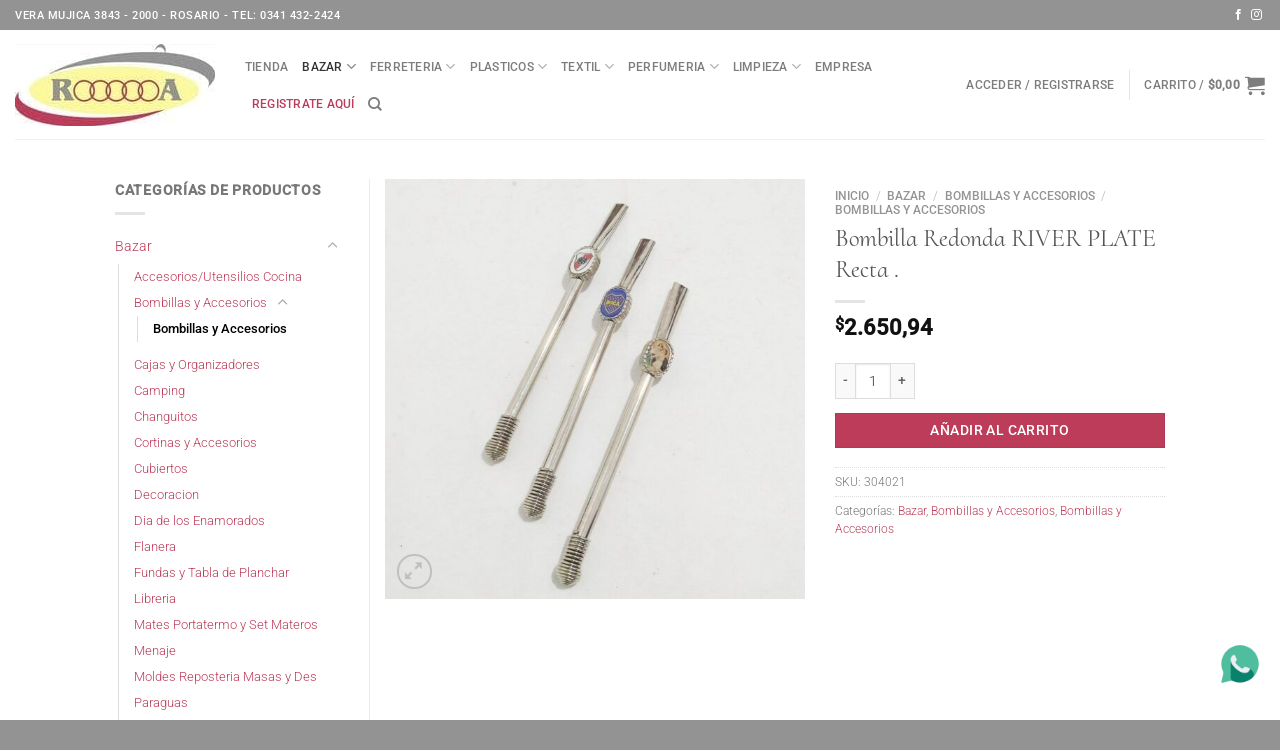

--- FILE ---
content_type: text/html; charset=UTF-8
request_url: https://industriaslitoral.com.ar/producto/bombilla-2018chucaro-resorte-color-lisa/
body_size: 29106
content:
<!DOCTYPE html>
<html lang="es" class="loading-site no-js">
<head>
	<meta charset="UTF-8" />
	<link rel="profile" href="https://gmpg.org/xfn/11" />
	<link rel="pingback" href="https://industriaslitoral.com.ar/xmlrpc.php" />

	<script>(function(html){html.className = html.className.replace(/\bno-js\b/,'js')})(document.documentElement);</script>
<meta name='robots' content='index, follow, max-image-preview:large, max-snippet:-1, max-video-preview:-1' />

<!-- Google Tag Manager for WordPress by gtm4wp.com -->
<script data-cfasync="false" data-pagespeed-no-defer>
	var gtm4wp_datalayer_name = "dataLayer";
	var dataLayer = dataLayer || [];
	const gtm4wp_use_sku_instead = 1;
	const gtm4wp_currency = 'ARS';
	const gtm4wp_product_per_impression = 10;
	const gtm4wp_clear_ecommerce = false;
	const gtm4wp_datalayer_max_timeout = 2000;
</script>
<!-- End Google Tag Manager for WordPress by gtm4wp.com --><meta name="viewport" content="width=device-width, initial-scale=1" />
	<!-- This site is optimized with the Yoast SEO plugin v26.6 - https://yoast.com/wordpress/plugins/seo/ -->
	<title>Bombilla Redonda RIVER PLATE Recta . - Industrias Litoral</title>
	<link rel="canonical" href="https://industriaslitoral.com.ar/producto/bombilla-2018chucaro-resorte-color-lisa/" />
	<meta property="og:locale" content="es_ES" />
	<meta property="og:type" content="article" />
	<meta property="og:title" content="Bombilla Redonda RIVER PLATE Recta . - Industrias Litoral" />
	<meta property="og:description" content="Bombilla Redonda RIVER PLATE Recta ." />
	<meta property="og:url" content="https://industriaslitoral.com.ar/producto/bombilla-2018chucaro-resorte-color-lisa/" />
	<meta property="og:site_name" content="Industrias Litoral" />
	<meta property="article:modified_time" content="2025-09-24T11:13:52+00:00" />
	<meta property="og:image" content="https://industriaslitoral.com.ar/wp-content/uploads/2022/05/191010.jpg" />
	<meta property="og:image:width" content="1000" />
	<meta property="og:image:height" content="1000" />
	<meta property="og:image:type" content="image/jpeg" />
	<meta name="twitter:card" content="summary_large_image" />
	<meta name="twitter:label1" content="Tiempo de lectura" />
	<meta name="twitter:data1" content="1 minuto" />
	<script type="application/ld+json" class="yoast-schema-graph">{"@context":"https://schema.org","@graph":[{"@type":"WebPage","@id":"https://industriaslitoral.com.ar/producto/bombilla-2018chucaro-resorte-color-lisa/","url":"https://industriaslitoral.com.ar/producto/bombilla-2018chucaro-resorte-color-lisa/","name":"Bombilla Redonda RIVER PLATE Recta . - Industrias Litoral","isPartOf":{"@id":"https://industriaslitoral.com.ar/#website"},"primaryImageOfPage":{"@id":"https://industriaslitoral.com.ar/producto/bombilla-2018chucaro-resorte-color-lisa/#primaryimage"},"image":{"@id":"https://industriaslitoral.com.ar/producto/bombilla-2018chucaro-resorte-color-lisa/#primaryimage"},"thumbnailUrl":"https://industriaslitoral.com.ar/wp-content/uploads/2022/05/191010.jpg","datePublished":"2021-02-03T19:50:09+00:00","dateModified":"2025-09-24T11:13:52+00:00","breadcrumb":{"@id":"https://industriaslitoral.com.ar/producto/bombilla-2018chucaro-resorte-color-lisa/#breadcrumb"},"inLanguage":"es","potentialAction":[{"@type":"ReadAction","target":["https://industriaslitoral.com.ar/producto/bombilla-2018chucaro-resorte-color-lisa/"]}]},{"@type":"ImageObject","inLanguage":"es","@id":"https://industriaslitoral.com.ar/producto/bombilla-2018chucaro-resorte-color-lisa/#primaryimage","url":"https://industriaslitoral.com.ar/wp-content/uploads/2022/05/191010.jpg","contentUrl":"https://industriaslitoral.com.ar/wp-content/uploads/2022/05/191010.jpg","width":1000,"height":1000},{"@type":"BreadcrumbList","@id":"https://industriaslitoral.com.ar/producto/bombilla-2018chucaro-resorte-color-lisa/#breadcrumb","itemListElement":[{"@type":"ListItem","position":1,"name":"Portada","item":"https://industriaslitoral.com.ar/"},{"@type":"ListItem","position":2,"name":"Tienda","item":"https://industriaslitoral.com.ar/tienda/"},{"@type":"ListItem","position":3,"name":"Bombilla Redonda RIVER PLATE Recta ."}]},{"@type":"WebSite","@id":"https://industriaslitoral.com.ar/#website","url":"https://industriaslitoral.com.ar/","name":"Industrias Litoral","description":"","potentialAction":[{"@type":"SearchAction","target":{"@type":"EntryPoint","urlTemplate":"https://industriaslitoral.com.ar/?s={search_term_string}"},"query-input":{"@type":"PropertyValueSpecification","valueRequired":true,"valueName":"search_term_string"}}],"inLanguage":"es"}]}</script>
	<!-- / Yoast SEO plugin. -->


<link rel='prefetch' href='https://industriaslitoral.com.ar/wp-content/themes/flatsome/assets/js/flatsome.js?ver=8e60d746741250b4dd4e' />
<link rel='prefetch' href='https://industriaslitoral.com.ar/wp-content/themes/flatsome/assets/js/chunk.slider.js?ver=3.19.7' />
<link rel='prefetch' href='https://industriaslitoral.com.ar/wp-content/themes/flatsome/assets/js/chunk.popups.js?ver=3.19.7' />
<link rel='prefetch' href='https://industriaslitoral.com.ar/wp-content/themes/flatsome/assets/js/chunk.tooltips.js?ver=3.19.7' />
<link rel='prefetch' href='https://industriaslitoral.com.ar/wp-content/themes/flatsome/assets/js/woocommerce.js?ver=dd6035ce106022a74757' />
<link rel="alternate" title="oEmbed (JSON)" type="application/json+oembed" href="https://industriaslitoral.com.ar/wp-json/oembed/1.0/embed?url=https%3A%2F%2Findustriaslitoral.com.ar%2Fproducto%2Fbombilla-2018chucaro-resorte-color-lisa%2F" />
<link rel="alternate" title="oEmbed (XML)" type="text/xml+oembed" href="https://industriaslitoral.com.ar/wp-json/oembed/1.0/embed?url=https%3A%2F%2Findustriaslitoral.com.ar%2Fproducto%2Fbombilla-2018chucaro-resorte-color-lisa%2F&#038;format=xml" />
<style id='wp-img-auto-sizes-contain-inline-css' type='text/css'>
img:is([sizes=auto i],[sizes^="auto," i]){contain-intrinsic-size:3000px 1500px}
/*# sourceURL=wp-img-auto-sizes-contain-inline-css */
</style>
<style id='wp-block-library-inline-css' type='text/css'>
:root{--wp-block-synced-color:#7a00df;--wp-block-synced-color--rgb:122,0,223;--wp-bound-block-color:var(--wp-block-synced-color);--wp-editor-canvas-background:#ddd;--wp-admin-theme-color:#007cba;--wp-admin-theme-color--rgb:0,124,186;--wp-admin-theme-color-darker-10:#006ba1;--wp-admin-theme-color-darker-10--rgb:0,107,160.5;--wp-admin-theme-color-darker-20:#005a87;--wp-admin-theme-color-darker-20--rgb:0,90,135;--wp-admin-border-width-focus:2px}@media (min-resolution:192dpi){:root{--wp-admin-border-width-focus:1.5px}}.wp-element-button{cursor:pointer}:root .has-very-light-gray-background-color{background-color:#eee}:root .has-very-dark-gray-background-color{background-color:#313131}:root .has-very-light-gray-color{color:#eee}:root .has-very-dark-gray-color{color:#313131}:root .has-vivid-green-cyan-to-vivid-cyan-blue-gradient-background{background:linear-gradient(135deg,#00d084,#0693e3)}:root .has-purple-crush-gradient-background{background:linear-gradient(135deg,#34e2e4,#4721fb 50%,#ab1dfe)}:root .has-hazy-dawn-gradient-background{background:linear-gradient(135deg,#faaca8,#dad0ec)}:root .has-subdued-olive-gradient-background{background:linear-gradient(135deg,#fafae1,#67a671)}:root .has-atomic-cream-gradient-background{background:linear-gradient(135deg,#fdd79a,#004a59)}:root .has-nightshade-gradient-background{background:linear-gradient(135deg,#330968,#31cdcf)}:root .has-midnight-gradient-background{background:linear-gradient(135deg,#020381,#2874fc)}:root{--wp--preset--font-size--normal:16px;--wp--preset--font-size--huge:42px}.has-regular-font-size{font-size:1em}.has-larger-font-size{font-size:2.625em}.has-normal-font-size{font-size:var(--wp--preset--font-size--normal)}.has-huge-font-size{font-size:var(--wp--preset--font-size--huge)}.has-text-align-center{text-align:center}.has-text-align-left{text-align:left}.has-text-align-right{text-align:right}.has-fit-text{white-space:nowrap!important}#end-resizable-editor-section{display:none}.aligncenter{clear:both}.items-justified-left{justify-content:flex-start}.items-justified-center{justify-content:center}.items-justified-right{justify-content:flex-end}.items-justified-space-between{justify-content:space-between}.screen-reader-text{border:0;clip-path:inset(50%);height:1px;margin:-1px;overflow:hidden;padding:0;position:absolute;width:1px;word-wrap:normal!important}.screen-reader-text:focus{background-color:#ddd;clip-path:none;color:#444;display:block;font-size:1em;height:auto;left:5px;line-height:normal;padding:15px 23px 14px;text-decoration:none;top:5px;width:auto;z-index:100000}html :where(.has-border-color){border-style:solid}html :where([style*=border-top-color]){border-top-style:solid}html :where([style*=border-right-color]){border-right-style:solid}html :where([style*=border-bottom-color]){border-bottom-style:solid}html :where([style*=border-left-color]){border-left-style:solid}html :where([style*=border-width]){border-style:solid}html :where([style*=border-top-width]){border-top-style:solid}html :where([style*=border-right-width]){border-right-style:solid}html :where([style*=border-bottom-width]){border-bottom-style:solid}html :where([style*=border-left-width]){border-left-style:solid}html :where(img[class*=wp-image-]){height:auto;max-width:100%}:where(figure){margin:0 0 1em}html :where(.is-position-sticky){--wp-admin--admin-bar--position-offset:var(--wp-admin--admin-bar--height,0px)}@media screen and (max-width:600px){html :where(.is-position-sticky){--wp-admin--admin-bar--position-offset:0px}}

/*# sourceURL=wp-block-library-inline-css */
</style><link rel='stylesheet' id='wc-blocks-style-css' href='https://industriaslitoral.com.ar/wp-content/plugins/woocommerce/assets/client/blocks/wc-blocks.css?ver=wc-10.4.3' type='text/css' media='all' />
<style id='global-styles-inline-css' type='text/css'>
:root{--wp--preset--aspect-ratio--square: 1;--wp--preset--aspect-ratio--4-3: 4/3;--wp--preset--aspect-ratio--3-4: 3/4;--wp--preset--aspect-ratio--3-2: 3/2;--wp--preset--aspect-ratio--2-3: 2/3;--wp--preset--aspect-ratio--16-9: 16/9;--wp--preset--aspect-ratio--9-16: 9/16;--wp--preset--color--black: #000000;--wp--preset--color--cyan-bluish-gray: #abb8c3;--wp--preset--color--white: #ffffff;--wp--preset--color--pale-pink: #f78da7;--wp--preset--color--vivid-red: #cf2e2e;--wp--preset--color--luminous-vivid-orange: #ff6900;--wp--preset--color--luminous-vivid-amber: #fcb900;--wp--preset--color--light-green-cyan: #7bdcb5;--wp--preset--color--vivid-green-cyan: #00d084;--wp--preset--color--pale-cyan-blue: #8ed1fc;--wp--preset--color--vivid-cyan-blue: #0693e3;--wp--preset--color--vivid-purple: #9b51e0;--wp--preset--color--primary: #bc3c5a;--wp--preset--color--secondary: #bc3c5a;--wp--preset--color--success: #7a9c59;--wp--preset--color--alert: #ee2f37;--wp--preset--gradient--vivid-cyan-blue-to-vivid-purple: linear-gradient(135deg,rgb(6,147,227) 0%,rgb(155,81,224) 100%);--wp--preset--gradient--light-green-cyan-to-vivid-green-cyan: linear-gradient(135deg,rgb(122,220,180) 0%,rgb(0,208,130) 100%);--wp--preset--gradient--luminous-vivid-amber-to-luminous-vivid-orange: linear-gradient(135deg,rgb(252,185,0) 0%,rgb(255,105,0) 100%);--wp--preset--gradient--luminous-vivid-orange-to-vivid-red: linear-gradient(135deg,rgb(255,105,0) 0%,rgb(207,46,46) 100%);--wp--preset--gradient--very-light-gray-to-cyan-bluish-gray: linear-gradient(135deg,rgb(238,238,238) 0%,rgb(169,184,195) 100%);--wp--preset--gradient--cool-to-warm-spectrum: linear-gradient(135deg,rgb(74,234,220) 0%,rgb(151,120,209) 20%,rgb(207,42,186) 40%,rgb(238,44,130) 60%,rgb(251,105,98) 80%,rgb(254,248,76) 100%);--wp--preset--gradient--blush-light-purple: linear-gradient(135deg,rgb(255,206,236) 0%,rgb(152,150,240) 100%);--wp--preset--gradient--blush-bordeaux: linear-gradient(135deg,rgb(254,205,165) 0%,rgb(254,45,45) 50%,rgb(107,0,62) 100%);--wp--preset--gradient--luminous-dusk: linear-gradient(135deg,rgb(255,203,112) 0%,rgb(199,81,192) 50%,rgb(65,88,208) 100%);--wp--preset--gradient--pale-ocean: linear-gradient(135deg,rgb(255,245,203) 0%,rgb(182,227,212) 50%,rgb(51,167,181) 100%);--wp--preset--gradient--electric-grass: linear-gradient(135deg,rgb(202,248,128) 0%,rgb(113,206,126) 100%);--wp--preset--gradient--midnight: linear-gradient(135deg,rgb(2,3,129) 0%,rgb(40,116,252) 100%);--wp--preset--font-size--small: 13px;--wp--preset--font-size--medium: 20px;--wp--preset--font-size--large: 36px;--wp--preset--font-size--x-large: 42px;--wp--preset--spacing--20: 0.44rem;--wp--preset--spacing--30: 0.67rem;--wp--preset--spacing--40: 1rem;--wp--preset--spacing--50: 1.5rem;--wp--preset--spacing--60: 2.25rem;--wp--preset--spacing--70: 3.38rem;--wp--preset--spacing--80: 5.06rem;--wp--preset--shadow--natural: 6px 6px 9px rgba(0, 0, 0, 0.2);--wp--preset--shadow--deep: 12px 12px 50px rgba(0, 0, 0, 0.4);--wp--preset--shadow--sharp: 6px 6px 0px rgba(0, 0, 0, 0.2);--wp--preset--shadow--outlined: 6px 6px 0px -3px rgb(255, 255, 255), 6px 6px rgb(0, 0, 0);--wp--preset--shadow--crisp: 6px 6px 0px rgb(0, 0, 0);}:where(body) { margin: 0; }.wp-site-blocks > .alignleft { float: left; margin-right: 2em; }.wp-site-blocks > .alignright { float: right; margin-left: 2em; }.wp-site-blocks > .aligncenter { justify-content: center; margin-left: auto; margin-right: auto; }:where(.is-layout-flex){gap: 0.5em;}:where(.is-layout-grid){gap: 0.5em;}.is-layout-flow > .alignleft{float: left;margin-inline-start: 0;margin-inline-end: 2em;}.is-layout-flow > .alignright{float: right;margin-inline-start: 2em;margin-inline-end: 0;}.is-layout-flow > .aligncenter{margin-left: auto !important;margin-right: auto !important;}.is-layout-constrained > .alignleft{float: left;margin-inline-start: 0;margin-inline-end: 2em;}.is-layout-constrained > .alignright{float: right;margin-inline-start: 2em;margin-inline-end: 0;}.is-layout-constrained > .aligncenter{margin-left: auto !important;margin-right: auto !important;}.is-layout-constrained > :where(:not(.alignleft):not(.alignright):not(.alignfull)){margin-left: auto !important;margin-right: auto !important;}body .is-layout-flex{display: flex;}.is-layout-flex{flex-wrap: wrap;align-items: center;}.is-layout-flex > :is(*, div){margin: 0;}body .is-layout-grid{display: grid;}.is-layout-grid > :is(*, div){margin: 0;}body{padding-top: 0px;padding-right: 0px;padding-bottom: 0px;padding-left: 0px;}a:where(:not(.wp-element-button)){text-decoration: none;}:root :where(.wp-element-button, .wp-block-button__link){background-color: #32373c;border-width: 0;color: #fff;font-family: inherit;font-size: inherit;font-style: inherit;font-weight: inherit;letter-spacing: inherit;line-height: inherit;padding-top: calc(0.667em + 2px);padding-right: calc(1.333em + 2px);padding-bottom: calc(0.667em + 2px);padding-left: calc(1.333em + 2px);text-decoration: none;text-transform: inherit;}.has-black-color{color: var(--wp--preset--color--black) !important;}.has-cyan-bluish-gray-color{color: var(--wp--preset--color--cyan-bluish-gray) !important;}.has-white-color{color: var(--wp--preset--color--white) !important;}.has-pale-pink-color{color: var(--wp--preset--color--pale-pink) !important;}.has-vivid-red-color{color: var(--wp--preset--color--vivid-red) !important;}.has-luminous-vivid-orange-color{color: var(--wp--preset--color--luminous-vivid-orange) !important;}.has-luminous-vivid-amber-color{color: var(--wp--preset--color--luminous-vivid-amber) !important;}.has-light-green-cyan-color{color: var(--wp--preset--color--light-green-cyan) !important;}.has-vivid-green-cyan-color{color: var(--wp--preset--color--vivid-green-cyan) !important;}.has-pale-cyan-blue-color{color: var(--wp--preset--color--pale-cyan-blue) !important;}.has-vivid-cyan-blue-color{color: var(--wp--preset--color--vivid-cyan-blue) !important;}.has-vivid-purple-color{color: var(--wp--preset--color--vivid-purple) !important;}.has-primary-color{color: var(--wp--preset--color--primary) !important;}.has-secondary-color{color: var(--wp--preset--color--secondary) !important;}.has-success-color{color: var(--wp--preset--color--success) !important;}.has-alert-color{color: var(--wp--preset--color--alert) !important;}.has-black-background-color{background-color: var(--wp--preset--color--black) !important;}.has-cyan-bluish-gray-background-color{background-color: var(--wp--preset--color--cyan-bluish-gray) !important;}.has-white-background-color{background-color: var(--wp--preset--color--white) !important;}.has-pale-pink-background-color{background-color: var(--wp--preset--color--pale-pink) !important;}.has-vivid-red-background-color{background-color: var(--wp--preset--color--vivid-red) !important;}.has-luminous-vivid-orange-background-color{background-color: var(--wp--preset--color--luminous-vivid-orange) !important;}.has-luminous-vivid-amber-background-color{background-color: var(--wp--preset--color--luminous-vivid-amber) !important;}.has-light-green-cyan-background-color{background-color: var(--wp--preset--color--light-green-cyan) !important;}.has-vivid-green-cyan-background-color{background-color: var(--wp--preset--color--vivid-green-cyan) !important;}.has-pale-cyan-blue-background-color{background-color: var(--wp--preset--color--pale-cyan-blue) !important;}.has-vivid-cyan-blue-background-color{background-color: var(--wp--preset--color--vivid-cyan-blue) !important;}.has-vivid-purple-background-color{background-color: var(--wp--preset--color--vivid-purple) !important;}.has-primary-background-color{background-color: var(--wp--preset--color--primary) !important;}.has-secondary-background-color{background-color: var(--wp--preset--color--secondary) !important;}.has-success-background-color{background-color: var(--wp--preset--color--success) !important;}.has-alert-background-color{background-color: var(--wp--preset--color--alert) !important;}.has-black-border-color{border-color: var(--wp--preset--color--black) !important;}.has-cyan-bluish-gray-border-color{border-color: var(--wp--preset--color--cyan-bluish-gray) !important;}.has-white-border-color{border-color: var(--wp--preset--color--white) !important;}.has-pale-pink-border-color{border-color: var(--wp--preset--color--pale-pink) !important;}.has-vivid-red-border-color{border-color: var(--wp--preset--color--vivid-red) !important;}.has-luminous-vivid-orange-border-color{border-color: var(--wp--preset--color--luminous-vivid-orange) !important;}.has-luminous-vivid-amber-border-color{border-color: var(--wp--preset--color--luminous-vivid-amber) !important;}.has-light-green-cyan-border-color{border-color: var(--wp--preset--color--light-green-cyan) !important;}.has-vivid-green-cyan-border-color{border-color: var(--wp--preset--color--vivid-green-cyan) !important;}.has-pale-cyan-blue-border-color{border-color: var(--wp--preset--color--pale-cyan-blue) !important;}.has-vivid-cyan-blue-border-color{border-color: var(--wp--preset--color--vivid-cyan-blue) !important;}.has-vivid-purple-border-color{border-color: var(--wp--preset--color--vivid-purple) !important;}.has-primary-border-color{border-color: var(--wp--preset--color--primary) !important;}.has-secondary-border-color{border-color: var(--wp--preset--color--secondary) !important;}.has-success-border-color{border-color: var(--wp--preset--color--success) !important;}.has-alert-border-color{border-color: var(--wp--preset--color--alert) !important;}.has-vivid-cyan-blue-to-vivid-purple-gradient-background{background: var(--wp--preset--gradient--vivid-cyan-blue-to-vivid-purple) !important;}.has-light-green-cyan-to-vivid-green-cyan-gradient-background{background: var(--wp--preset--gradient--light-green-cyan-to-vivid-green-cyan) !important;}.has-luminous-vivid-amber-to-luminous-vivid-orange-gradient-background{background: var(--wp--preset--gradient--luminous-vivid-amber-to-luminous-vivid-orange) !important;}.has-luminous-vivid-orange-to-vivid-red-gradient-background{background: var(--wp--preset--gradient--luminous-vivid-orange-to-vivid-red) !important;}.has-very-light-gray-to-cyan-bluish-gray-gradient-background{background: var(--wp--preset--gradient--very-light-gray-to-cyan-bluish-gray) !important;}.has-cool-to-warm-spectrum-gradient-background{background: var(--wp--preset--gradient--cool-to-warm-spectrum) !important;}.has-blush-light-purple-gradient-background{background: var(--wp--preset--gradient--blush-light-purple) !important;}.has-blush-bordeaux-gradient-background{background: var(--wp--preset--gradient--blush-bordeaux) !important;}.has-luminous-dusk-gradient-background{background: var(--wp--preset--gradient--luminous-dusk) !important;}.has-pale-ocean-gradient-background{background: var(--wp--preset--gradient--pale-ocean) !important;}.has-electric-grass-gradient-background{background: var(--wp--preset--gradient--electric-grass) !important;}.has-midnight-gradient-background{background: var(--wp--preset--gradient--midnight) !important;}.has-small-font-size{font-size: var(--wp--preset--font-size--small) !important;}.has-medium-font-size{font-size: var(--wp--preset--font-size--medium) !important;}.has-large-font-size{font-size: var(--wp--preset--font-size--large) !important;}.has-x-large-font-size{font-size: var(--wp--preset--font-size--x-large) !important;}
/*# sourceURL=global-styles-inline-css */
</style>

<link rel='stylesheet' id='custom-styles-css' href='https://industriaslitoral.com.ar/wp-content/plugins/tript-custom-maintenance/src/css/custom-styles.css?ver=6.9' type='text/css' media='all' />
<link rel='stylesheet' id='photoswipe-css' href='https://industriaslitoral.com.ar/wp-content/plugins/woocommerce/assets/css/photoswipe/photoswipe.min.css?ver=10.4.3' type='text/css' media='all' />
<link rel='stylesheet' id='photoswipe-default-skin-css' href='https://industriaslitoral.com.ar/wp-content/plugins/woocommerce/assets/css/photoswipe/default-skin/default-skin.min.css?ver=10.4.3' type='text/css' media='all' />
<style id='woocommerce-inline-inline-css' type='text/css'>
.woocommerce form .form-row .required { visibility: visible; }
/*# sourceURL=woocommerce-inline-inline-css */
</style>
<link rel='stylesheet' id='flatsome-main-css' href='https://industriaslitoral.com.ar/wp-content/themes/flatsome/assets/css/flatsome.css?ver=3.19.7' type='text/css' media='all' />
<style id='flatsome-main-inline-css' type='text/css'>
@font-face {
				font-family: "fl-icons";
				font-display: block;
				src: url(https://industriaslitoral.com.ar/wp-content/themes/flatsome/assets/css/icons/fl-icons.eot?v=3.19.7);
				src:
					url(https://industriaslitoral.com.ar/wp-content/themes/flatsome/assets/css/icons/fl-icons.eot#iefix?v=3.19.7) format("embedded-opentype"),
					url(https://industriaslitoral.com.ar/wp-content/themes/flatsome/assets/css/icons/fl-icons.woff2?v=3.19.7) format("woff2"),
					url(https://industriaslitoral.com.ar/wp-content/themes/flatsome/assets/css/icons/fl-icons.ttf?v=3.19.7) format("truetype"),
					url(https://industriaslitoral.com.ar/wp-content/themes/flatsome/assets/css/icons/fl-icons.woff?v=3.19.7) format("woff"),
					url(https://industriaslitoral.com.ar/wp-content/themes/flatsome/assets/css/icons/fl-icons.svg?v=3.19.7#fl-icons) format("svg");
			}
/*# sourceURL=flatsome-main-inline-css */
</style>
<link rel='stylesheet' id='flatsome-shop-css' href='https://industriaslitoral.com.ar/wp-content/themes/flatsome/assets/css/flatsome-shop.css?ver=3.19.7' type='text/css' media='all' />
<link rel='stylesheet' id='flatsome-style-css' href='https://industriaslitoral.com.ar/wp-content/themes/Industriaslitoral/style.css?ver=3.2' type='text/css' media='all' />
<link rel='stylesheet' id='tript-woocommerce-additional-prices-css' href='https://industriaslitoral.com.ar/wp-content/plugins/triptongo-core/custom/classes/../../assets/css/woocommerce-additional-prices.css?ver=1.1.1' type='text/css' media='all' />
<script type="text/javascript" src="https://industriaslitoral.com.ar/wp-includes/js/jquery/jquery.min.js?ver=3.7.1" id="jquery-core-js"></script>
<script type="text/javascript" src="https://industriaslitoral.com.ar/wp-content/plugins/woocommerce/assets/js/jquery-blockui/jquery.blockUI.min.js?ver=2.7.0-wc.10.4.3" id="wc-jquery-blockui-js" data-wp-strategy="defer"></script>
<script type="text/javascript" id="wc-add-to-cart-js-extra">
/* <![CDATA[ */
var wc_add_to_cart_params = {"ajax_url":"/wp-admin/admin-ajax.php","wc_ajax_url":"/?wc-ajax=%%endpoint%%","i18n_view_cart":"Ver carrito","cart_url":"https://industriaslitoral.com.ar/carrito/","is_cart":"","cart_redirect_after_add":"no"};
//# sourceURL=wc-add-to-cart-js-extra
/* ]]> */
</script>
<script type="text/javascript" src="https://industriaslitoral.com.ar/wp-content/plugins/woocommerce/assets/js/frontend/add-to-cart.min.js?ver=10.4.3" id="wc-add-to-cart-js" defer="defer" data-wp-strategy="defer"></script>
<script type="text/javascript" src="https://industriaslitoral.com.ar/wp-content/plugins/woocommerce/assets/js/photoswipe/photoswipe.min.js?ver=4.1.1-wc.10.4.3" id="wc-photoswipe-js" defer="defer" data-wp-strategy="defer"></script>
<script type="text/javascript" src="https://industriaslitoral.com.ar/wp-content/plugins/woocommerce/assets/js/photoswipe/photoswipe-ui-default.min.js?ver=4.1.1-wc.10.4.3" id="wc-photoswipe-ui-default-js" defer="defer" data-wp-strategy="defer"></script>
<script type="text/javascript" id="wc-single-product-js-extra">
/* <![CDATA[ */
var wc_single_product_params = {"i18n_required_rating_text":"Por favor elige una puntuaci\u00f3n","i18n_rating_options":["1 de 5 estrellas","2 de 5 estrellas","3 de 5 estrellas","4 de 5 estrellas","5 de 5 estrellas"],"i18n_product_gallery_trigger_text":"Ver galer\u00eda de im\u00e1genes a pantalla completa","review_rating_required":"yes","flexslider":{"rtl":false,"animation":"slide","smoothHeight":true,"directionNav":false,"controlNav":"thumbnails","slideshow":false,"animationSpeed":500,"animationLoop":false,"allowOneSlide":false},"zoom_enabled":"","zoom_options":[],"photoswipe_enabled":"1","photoswipe_options":{"shareEl":false,"closeOnScroll":false,"history":false,"hideAnimationDuration":0,"showAnimationDuration":0},"flexslider_enabled":""};
//# sourceURL=wc-single-product-js-extra
/* ]]> */
</script>
<script type="text/javascript" src="https://industriaslitoral.com.ar/wp-content/plugins/woocommerce/assets/js/frontend/single-product.min.js?ver=10.4.3" id="wc-single-product-js" defer="defer" data-wp-strategy="defer"></script>
<script type="text/javascript" src="https://industriaslitoral.com.ar/wp-content/plugins/woocommerce/assets/js/js-cookie/js.cookie.min.js?ver=2.1.4-wc.10.4.3" id="wc-js-cookie-js" data-wp-strategy="defer"></script>
<link rel="https://api.w.org/" href="https://industriaslitoral.com.ar/wp-json/" /><link rel="alternate" title="JSON" type="application/json" href="https://industriaslitoral.com.ar/wp-json/wp/v2/product/40798" />
<!-- Google Tag Manager for WordPress by gtm4wp.com -->
<!-- GTM Container placement set to automatic -->
<script data-cfasync="false" data-pagespeed-no-defer>
	var dataLayer_content = {"pagePostType":"product","pagePostType2":"single-product","pagePostAuthor":"virginiaprivitera","customerTotalOrders":0,"customerTotalOrderValue":0,"customerFirstName":"","customerLastName":"","customerBillingFirstName":"","customerBillingLastName":"","customerBillingCompany":"","customerBillingAddress1":"","customerBillingAddress2":"","customerBillingCity":"","customerBillingState":"","customerBillingPostcode":"","customerBillingCountry":"","customerBillingEmail":"","customerBillingEmailHash":"","customerBillingPhone":"","customerShippingFirstName":"","customerShippingLastName":"","customerShippingCompany":"","customerShippingAddress1":"","customerShippingAddress2":"","customerShippingCity":"","customerShippingState":"","customerShippingPostcode":"","customerShippingCountry":"","cartContent":{"totals":{"applied_coupons":[],"discount_total":0,"subtotal":0,"total":0},"items":[]},"productRatingCounts":[],"productAverageRating":0,"productReviewCount":0,"productType":"simple","productIsVariable":0};
	dataLayer.push( dataLayer_content );
</script>
<script data-cfasync="false" data-pagespeed-no-defer>
(function(w,d,s,l,i){w[l]=w[l]||[];w[l].push({'gtm.start':
new Date().getTime(),event:'gtm.js'});var f=d.getElementsByTagName(s)[0],
j=d.createElement(s),dl=l!='dataLayer'?'&l='+l:'';j.async=true;j.src=
'//www.googletagmanager.com/gtm.js?id='+i+dl;f.parentNode.insertBefore(j,f);
})(window,document,'script','dataLayer','GTM-W9LK9M5P');
</script>
<!-- End Google Tag Manager for WordPress by gtm4wp.com --><meta name="google-site-verification" content="QKCnrtRJqmvB2KaldArsvPfW_SAqe5xMCxA4WJ2LyTA" />	<noscript><style>.woocommerce-product-gallery{ opacity: 1 !important; }</style></noscript>
	<script>function perfmatters_check_cart_fragments(){if(null!==document.getElementById("perfmatters-cart-fragments"))return!1;if(document.cookie.match("(^|;) ?woocommerce_cart_hash=([^;]*)(;|$)")){var e=document.createElement("script");e.id="perfmatters-cart-fragments",e.src="https://industriaslitoral.com.ar/wp-content/plugins/woocommerce/assets/js/frontend/cart-fragments.min.js",e.async=!0,document.head.appendChild(e)}}perfmatters_check_cart_fragments(),document.addEventListener("click",function(){setTimeout(perfmatters_check_cart_fragments,1e3)});</script><link rel="icon" href="https://industriaslitoral.com.ar/wp-content/uploads/2018/10/logorooooa-32x32.png" sizes="32x32" />
<link rel="icon" href="https://industriaslitoral.com.ar/wp-content/uploads/2018/10/logorooooa.png" sizes="192x192" />
<link rel="apple-touch-icon" href="https://industriaslitoral.com.ar/wp-content/uploads/2018/10/logorooooa.png" />
<meta name="msapplication-TileImage" content="https://industriaslitoral.com.ar/wp-content/uploads/2018/10/logorooooa.png" />
<style id="custom-css" type="text/css">:root {--primary-color: #bc3c5a;--fs-color-primary: #bc3c5a;--fs-color-secondary: #bc3c5a;--fs-color-success: #7a9c59;--fs-color-alert: #ee2f37;--fs-experimental-link-color: #bc3c5a;--fs-experimental-link-color-hover: #111111;}.tooltipster-base {--tooltip-color: #fff;--tooltip-bg-color: #000;}.off-canvas-right .mfp-content, .off-canvas-left .mfp-content {--drawer-width: 300px;}.off-canvas .mfp-content.off-canvas-cart {--drawer-width: 360px;}.header-main{height: 109px}#logo img{max-height: 109px}#logo{width:200px;}.header-bottom{min-height: 55px}.header-top{min-height: 30px}.transparent .header-main{height: 90px}.transparent #logo img{max-height: 90px}.has-transparent + .page-title:first-of-type,.has-transparent + #main > .page-title,.has-transparent + #main > div > .page-title,.has-transparent + #main .page-header-wrapper:first-of-type .page-title{padding-top: 120px;}.header.show-on-scroll,.stuck .header-main{height:70px!important}.stuck #logo img{max-height: 70px!important}.header-bg-color {background-color: #ffffff}.header-bottom {background-color: #f1f1f1}.header-main .nav > li > a{line-height: 16px }.stuck .header-main .nav > li > a{line-height: 50px }.header-bottom-nav > li > a{line-height: 16px }@media (max-width: 549px) {.header-main{height: 70px}#logo img{max-height: 70px}}.nav-dropdown{font-size:100%}.header-top{background-color:#939393!important;}body{font-size: 90%;}@media screen and (max-width: 549px){body{font-size: 100%;}}body{font-family: Roboto, sans-serif;}body {font-weight: 300;font-style: normal;}.nav > li > a {font-family: Roboto, sans-serif;}.mobile-sidebar-levels-2 .nav > li > ul > li > a {font-family: Roboto, sans-serif;}.nav > li > a,.mobile-sidebar-levels-2 .nav > li > ul > li > a {font-weight: 500;font-style: normal;}h1,h2,h3,h4,h5,h6,.heading-font, .off-canvas-center .nav-sidebar.nav-vertical > li > a{font-family: "Cormorant Upright", sans-serif;}h1,h2,h3,h4,h5,h6,.heading-font,.banner h1,.banner h2 {font-weight: 400;font-style: normal;}.alt-font{font-family: "Dancing Script", sans-serif;}.alt-font {font-weight: 400!important;font-style: normal!important;}.has-equal-box-heights .box-image {padding-top: 100%;}.shop-page-title.featured-title .title-bg{ background-image: url(https://industriaslitoral.com.ar/wp-content/uploads/2022/05/191010.jpg)!important;}@media screen and (min-width: 550px){.products .box-vertical .box-image{min-width: 300px!important;width: 300px!important;}}.footer-1{background-color: #bc3c5a}.absolute-footer, html{background-color: #939393}.nav-vertical-fly-out > li + li {border-top-width: 1px; border-top-style: solid;}/* Custom CSS */.alt-font{font-family: "roboto", sans-serif;}.widget_price_filter .price_slider.alt-font{font-family: "roboto", sans-serif;}.widget_price_filter .price_slider_amount .button {border-radius: 99px;background-color: #bc3c5a;float: left;font-size: .85em;}.widget_price_filter .ui-slider .ui-slider-handle {position: absolute;z-index: 2;width: 15px;height: 15px;cursor: pointer;outline: 1px solid;outline-color: #bc3c5a;outline-style: none;outline-width: initial;top: -5px;border-radius: 999px;background-color: #bc3c5a;}.widget_price_filter .ui-slider-horizontal .ui-slider-range {top: 0;height: 100%;background-color: #bc3c5a;}.quantity input {margin-top: 1em;}_amount .button {border-radius: 99px;background-color: #bc3c5a;float: left;font-size: .85em;}.widget_price_filter .ui-slider .ui-slider-handle {position: absolute;z-index: 2;width: 15px;height: 15px;cursor: pointer;outline: 1px solid;outline-color: #bc3c5a;outline-style: none;outline-width: initial;top: -5px;border-radius: 999px;background-color: #bc3c5a;}.widget_price_filter .ui-slider-horizontal .ui-slider-range {top: 0;height: 100%;background-color: #bc3c5a;}.quantity input {margin-top: 1em;}.quantity.buttons_added {margin-right: 3px;} form.cart button.button.alt {width: 62%;margin: 1em 0 0 0;padding: 0;font-size: 0.96em !important;}.product-title a {text-transform:uppercase!important}.box-text.box-text-products div.title-wrapper p.name.product-title{min-height: 40px;}/* Custom CSS Mobile */@media (max-width: 549px){/*filtro + ordenar*/.shop-page-title .page-title-inner.flex-row.medium-flex-wrap.container {flex-direction: row;padding: 3em 0.4em 0em 0.4em;display: grid;grid-template-columns: 33% 66%;grid-column-gap: 1%;transform: scale(0.95);opacity: 0.7;} .shop-page-title .flex-col.flex-grow.medium-text-center{display: inline-flex;border: 1px solid black;padding: 0em;border-radius: 3px;}.shop-page-title .page-title-inner .flex-col .is-smaller{position: absolute;top: 1em;}.category-filtering.category-filter-row.show-for-medium{width: 100%;transform: scale(0.9);display: flex;justify-content: center;align-items: center;padding: 0.34em;color: #333!important;}.a.filter-button.uppercase.plain{color: #333;margin: 0;text-transform: none;}i.icon-equalizer{margin-right: 0.5em;} .shop-page-title .flex-col.medium-text-center{width: 100%!important;display: inline-flex;border: 1px solid black;padding: 0em!important;border-radius: 3px;}select.orderby{margin: 0!important;border: none;font-weight: normal;transform: scale(0.9);box-shadow: none;text-overflow: ellipsis;}.filter-button strong {text-transform: none;letter-spacing: normal;font-weight: normal;}.filter-button {margin: 0.24em!important;}}.label-new.menu-item > a:after{content:"Nuevo";}.label-hot.menu-item > a:after{content:"Caliente";}.label-sale.menu-item > a:after{content:"Oferta";}.label-popular.menu-item > a:after{content:"Populares";}</style>		<style type="text/css" id="wp-custom-css">
			.ocultar-menu > a {
	color:#fff!important;
	display:none!important;
}

.color-menu > a {
	color:#bc3c5a!important;
	
}
		</style>
		<style id="kirki-inline-styles">/* vietnamese */
@font-face {
  font-family: 'Cormorant Upright';
  font-style: normal;
  font-weight: 400;
  font-display: swap;
  src: url(https://industriaslitoral.com.ar/wp-content/fonts/cormorant-upright/VuJrdM3I2Y35poFONtLdafkUCHw1y1vdhDXUeA.woff2) format('woff2');
  unicode-range: U+0102-0103, U+0110-0111, U+0128-0129, U+0168-0169, U+01A0-01A1, U+01AF-01B0, U+0300-0301, U+0303-0304, U+0308-0309, U+0323, U+0329, U+1EA0-1EF9, U+20AB;
}
/* latin-ext */
@font-face {
  font-family: 'Cormorant Upright';
  font-style: normal;
  font-weight: 400;
  font-display: swap;
  src: url(https://industriaslitoral.com.ar/wp-content/fonts/cormorant-upright/VuJrdM3I2Y35poFONtLdafkUCHw1y1vchDXUeA.woff2) format('woff2');
  unicode-range: U+0100-02BA, U+02BD-02C5, U+02C7-02CC, U+02CE-02D7, U+02DD-02FF, U+0304, U+0308, U+0329, U+1D00-1DBF, U+1E00-1E9F, U+1EF2-1EFF, U+2020, U+20A0-20AB, U+20AD-20C0, U+2113, U+2C60-2C7F, U+A720-A7FF;
}
/* latin */
@font-face {
  font-family: 'Cormorant Upright';
  font-style: normal;
  font-weight: 400;
  font-display: swap;
  src: url(https://industriaslitoral.com.ar/wp-content/fonts/cormorant-upright/VuJrdM3I2Y35poFONtLdafkUCHw1y1vShDU.woff2) format('woff2');
  unicode-range: U+0000-00FF, U+0131, U+0152-0153, U+02BB-02BC, U+02C6, U+02DA, U+02DC, U+0304, U+0308, U+0329, U+2000-206F, U+20AC, U+2122, U+2191, U+2193, U+2212, U+2215, U+FEFF, U+FFFD;
}/* cyrillic-ext */
@font-face {
  font-family: 'Roboto';
  font-style: normal;
  font-weight: 300;
  font-stretch: 100%;
  font-display: swap;
  src: url(https://industriaslitoral.com.ar/wp-content/fonts/roboto/KFO7CnqEu92Fr1ME7kSn66aGLdTylUAMa3GUBGEe.woff2) format('woff2');
  unicode-range: U+0460-052F, U+1C80-1C8A, U+20B4, U+2DE0-2DFF, U+A640-A69F, U+FE2E-FE2F;
}
/* cyrillic */
@font-face {
  font-family: 'Roboto';
  font-style: normal;
  font-weight: 300;
  font-stretch: 100%;
  font-display: swap;
  src: url(https://industriaslitoral.com.ar/wp-content/fonts/roboto/KFO7CnqEu92Fr1ME7kSn66aGLdTylUAMa3iUBGEe.woff2) format('woff2');
  unicode-range: U+0301, U+0400-045F, U+0490-0491, U+04B0-04B1, U+2116;
}
/* greek-ext */
@font-face {
  font-family: 'Roboto';
  font-style: normal;
  font-weight: 300;
  font-stretch: 100%;
  font-display: swap;
  src: url(https://industriaslitoral.com.ar/wp-content/fonts/roboto/KFO7CnqEu92Fr1ME7kSn66aGLdTylUAMa3CUBGEe.woff2) format('woff2');
  unicode-range: U+1F00-1FFF;
}
/* greek */
@font-face {
  font-family: 'Roboto';
  font-style: normal;
  font-weight: 300;
  font-stretch: 100%;
  font-display: swap;
  src: url(https://industriaslitoral.com.ar/wp-content/fonts/roboto/KFO7CnqEu92Fr1ME7kSn66aGLdTylUAMa3-UBGEe.woff2) format('woff2');
  unicode-range: U+0370-0377, U+037A-037F, U+0384-038A, U+038C, U+038E-03A1, U+03A3-03FF;
}
/* math */
@font-face {
  font-family: 'Roboto';
  font-style: normal;
  font-weight: 300;
  font-stretch: 100%;
  font-display: swap;
  src: url(https://industriaslitoral.com.ar/wp-content/fonts/roboto/KFO7CnqEu92Fr1ME7kSn66aGLdTylUAMawCUBGEe.woff2) format('woff2');
  unicode-range: U+0302-0303, U+0305, U+0307-0308, U+0310, U+0312, U+0315, U+031A, U+0326-0327, U+032C, U+032F-0330, U+0332-0333, U+0338, U+033A, U+0346, U+034D, U+0391-03A1, U+03A3-03A9, U+03B1-03C9, U+03D1, U+03D5-03D6, U+03F0-03F1, U+03F4-03F5, U+2016-2017, U+2034-2038, U+203C, U+2040, U+2043, U+2047, U+2050, U+2057, U+205F, U+2070-2071, U+2074-208E, U+2090-209C, U+20D0-20DC, U+20E1, U+20E5-20EF, U+2100-2112, U+2114-2115, U+2117-2121, U+2123-214F, U+2190, U+2192, U+2194-21AE, U+21B0-21E5, U+21F1-21F2, U+21F4-2211, U+2213-2214, U+2216-22FF, U+2308-230B, U+2310, U+2319, U+231C-2321, U+2336-237A, U+237C, U+2395, U+239B-23B7, U+23D0, U+23DC-23E1, U+2474-2475, U+25AF, U+25B3, U+25B7, U+25BD, U+25C1, U+25CA, U+25CC, U+25FB, U+266D-266F, U+27C0-27FF, U+2900-2AFF, U+2B0E-2B11, U+2B30-2B4C, U+2BFE, U+3030, U+FF5B, U+FF5D, U+1D400-1D7FF, U+1EE00-1EEFF;
}
/* symbols */
@font-face {
  font-family: 'Roboto';
  font-style: normal;
  font-weight: 300;
  font-stretch: 100%;
  font-display: swap;
  src: url(https://industriaslitoral.com.ar/wp-content/fonts/roboto/KFO7CnqEu92Fr1ME7kSn66aGLdTylUAMaxKUBGEe.woff2) format('woff2');
  unicode-range: U+0001-000C, U+000E-001F, U+007F-009F, U+20DD-20E0, U+20E2-20E4, U+2150-218F, U+2190, U+2192, U+2194-2199, U+21AF, U+21E6-21F0, U+21F3, U+2218-2219, U+2299, U+22C4-22C6, U+2300-243F, U+2440-244A, U+2460-24FF, U+25A0-27BF, U+2800-28FF, U+2921-2922, U+2981, U+29BF, U+29EB, U+2B00-2BFF, U+4DC0-4DFF, U+FFF9-FFFB, U+10140-1018E, U+10190-1019C, U+101A0, U+101D0-101FD, U+102E0-102FB, U+10E60-10E7E, U+1D2C0-1D2D3, U+1D2E0-1D37F, U+1F000-1F0FF, U+1F100-1F1AD, U+1F1E6-1F1FF, U+1F30D-1F30F, U+1F315, U+1F31C, U+1F31E, U+1F320-1F32C, U+1F336, U+1F378, U+1F37D, U+1F382, U+1F393-1F39F, U+1F3A7-1F3A8, U+1F3AC-1F3AF, U+1F3C2, U+1F3C4-1F3C6, U+1F3CA-1F3CE, U+1F3D4-1F3E0, U+1F3ED, U+1F3F1-1F3F3, U+1F3F5-1F3F7, U+1F408, U+1F415, U+1F41F, U+1F426, U+1F43F, U+1F441-1F442, U+1F444, U+1F446-1F449, U+1F44C-1F44E, U+1F453, U+1F46A, U+1F47D, U+1F4A3, U+1F4B0, U+1F4B3, U+1F4B9, U+1F4BB, U+1F4BF, U+1F4C8-1F4CB, U+1F4D6, U+1F4DA, U+1F4DF, U+1F4E3-1F4E6, U+1F4EA-1F4ED, U+1F4F7, U+1F4F9-1F4FB, U+1F4FD-1F4FE, U+1F503, U+1F507-1F50B, U+1F50D, U+1F512-1F513, U+1F53E-1F54A, U+1F54F-1F5FA, U+1F610, U+1F650-1F67F, U+1F687, U+1F68D, U+1F691, U+1F694, U+1F698, U+1F6AD, U+1F6B2, U+1F6B9-1F6BA, U+1F6BC, U+1F6C6-1F6CF, U+1F6D3-1F6D7, U+1F6E0-1F6EA, U+1F6F0-1F6F3, U+1F6F7-1F6FC, U+1F700-1F7FF, U+1F800-1F80B, U+1F810-1F847, U+1F850-1F859, U+1F860-1F887, U+1F890-1F8AD, U+1F8B0-1F8BB, U+1F8C0-1F8C1, U+1F900-1F90B, U+1F93B, U+1F946, U+1F984, U+1F996, U+1F9E9, U+1FA00-1FA6F, U+1FA70-1FA7C, U+1FA80-1FA89, U+1FA8F-1FAC6, U+1FACE-1FADC, U+1FADF-1FAE9, U+1FAF0-1FAF8, U+1FB00-1FBFF;
}
/* vietnamese */
@font-face {
  font-family: 'Roboto';
  font-style: normal;
  font-weight: 300;
  font-stretch: 100%;
  font-display: swap;
  src: url(https://industriaslitoral.com.ar/wp-content/fonts/roboto/KFO7CnqEu92Fr1ME7kSn66aGLdTylUAMa3OUBGEe.woff2) format('woff2');
  unicode-range: U+0102-0103, U+0110-0111, U+0128-0129, U+0168-0169, U+01A0-01A1, U+01AF-01B0, U+0300-0301, U+0303-0304, U+0308-0309, U+0323, U+0329, U+1EA0-1EF9, U+20AB;
}
/* latin-ext */
@font-face {
  font-family: 'Roboto';
  font-style: normal;
  font-weight: 300;
  font-stretch: 100%;
  font-display: swap;
  src: url(https://industriaslitoral.com.ar/wp-content/fonts/roboto/KFO7CnqEu92Fr1ME7kSn66aGLdTylUAMa3KUBGEe.woff2) format('woff2');
  unicode-range: U+0100-02BA, U+02BD-02C5, U+02C7-02CC, U+02CE-02D7, U+02DD-02FF, U+0304, U+0308, U+0329, U+1D00-1DBF, U+1E00-1E9F, U+1EF2-1EFF, U+2020, U+20A0-20AB, U+20AD-20C0, U+2113, U+2C60-2C7F, U+A720-A7FF;
}
/* latin */
@font-face {
  font-family: 'Roboto';
  font-style: normal;
  font-weight: 300;
  font-stretch: 100%;
  font-display: swap;
  src: url(https://industriaslitoral.com.ar/wp-content/fonts/roboto/KFO7CnqEu92Fr1ME7kSn66aGLdTylUAMa3yUBA.woff2) format('woff2');
  unicode-range: U+0000-00FF, U+0131, U+0152-0153, U+02BB-02BC, U+02C6, U+02DA, U+02DC, U+0304, U+0308, U+0329, U+2000-206F, U+20AC, U+2122, U+2191, U+2193, U+2212, U+2215, U+FEFF, U+FFFD;
}
/* cyrillic-ext */
@font-face {
  font-family: 'Roboto';
  font-style: normal;
  font-weight: 500;
  font-stretch: 100%;
  font-display: swap;
  src: url(https://industriaslitoral.com.ar/wp-content/fonts/roboto/KFO7CnqEu92Fr1ME7kSn66aGLdTylUAMa3GUBGEe.woff2) format('woff2');
  unicode-range: U+0460-052F, U+1C80-1C8A, U+20B4, U+2DE0-2DFF, U+A640-A69F, U+FE2E-FE2F;
}
/* cyrillic */
@font-face {
  font-family: 'Roboto';
  font-style: normal;
  font-weight: 500;
  font-stretch: 100%;
  font-display: swap;
  src: url(https://industriaslitoral.com.ar/wp-content/fonts/roboto/KFO7CnqEu92Fr1ME7kSn66aGLdTylUAMa3iUBGEe.woff2) format('woff2');
  unicode-range: U+0301, U+0400-045F, U+0490-0491, U+04B0-04B1, U+2116;
}
/* greek-ext */
@font-face {
  font-family: 'Roboto';
  font-style: normal;
  font-weight: 500;
  font-stretch: 100%;
  font-display: swap;
  src: url(https://industriaslitoral.com.ar/wp-content/fonts/roboto/KFO7CnqEu92Fr1ME7kSn66aGLdTylUAMa3CUBGEe.woff2) format('woff2');
  unicode-range: U+1F00-1FFF;
}
/* greek */
@font-face {
  font-family: 'Roboto';
  font-style: normal;
  font-weight: 500;
  font-stretch: 100%;
  font-display: swap;
  src: url(https://industriaslitoral.com.ar/wp-content/fonts/roboto/KFO7CnqEu92Fr1ME7kSn66aGLdTylUAMa3-UBGEe.woff2) format('woff2');
  unicode-range: U+0370-0377, U+037A-037F, U+0384-038A, U+038C, U+038E-03A1, U+03A3-03FF;
}
/* math */
@font-face {
  font-family: 'Roboto';
  font-style: normal;
  font-weight: 500;
  font-stretch: 100%;
  font-display: swap;
  src: url(https://industriaslitoral.com.ar/wp-content/fonts/roboto/KFO7CnqEu92Fr1ME7kSn66aGLdTylUAMawCUBGEe.woff2) format('woff2');
  unicode-range: U+0302-0303, U+0305, U+0307-0308, U+0310, U+0312, U+0315, U+031A, U+0326-0327, U+032C, U+032F-0330, U+0332-0333, U+0338, U+033A, U+0346, U+034D, U+0391-03A1, U+03A3-03A9, U+03B1-03C9, U+03D1, U+03D5-03D6, U+03F0-03F1, U+03F4-03F5, U+2016-2017, U+2034-2038, U+203C, U+2040, U+2043, U+2047, U+2050, U+2057, U+205F, U+2070-2071, U+2074-208E, U+2090-209C, U+20D0-20DC, U+20E1, U+20E5-20EF, U+2100-2112, U+2114-2115, U+2117-2121, U+2123-214F, U+2190, U+2192, U+2194-21AE, U+21B0-21E5, U+21F1-21F2, U+21F4-2211, U+2213-2214, U+2216-22FF, U+2308-230B, U+2310, U+2319, U+231C-2321, U+2336-237A, U+237C, U+2395, U+239B-23B7, U+23D0, U+23DC-23E1, U+2474-2475, U+25AF, U+25B3, U+25B7, U+25BD, U+25C1, U+25CA, U+25CC, U+25FB, U+266D-266F, U+27C0-27FF, U+2900-2AFF, U+2B0E-2B11, U+2B30-2B4C, U+2BFE, U+3030, U+FF5B, U+FF5D, U+1D400-1D7FF, U+1EE00-1EEFF;
}
/* symbols */
@font-face {
  font-family: 'Roboto';
  font-style: normal;
  font-weight: 500;
  font-stretch: 100%;
  font-display: swap;
  src: url(https://industriaslitoral.com.ar/wp-content/fonts/roboto/KFO7CnqEu92Fr1ME7kSn66aGLdTylUAMaxKUBGEe.woff2) format('woff2');
  unicode-range: U+0001-000C, U+000E-001F, U+007F-009F, U+20DD-20E0, U+20E2-20E4, U+2150-218F, U+2190, U+2192, U+2194-2199, U+21AF, U+21E6-21F0, U+21F3, U+2218-2219, U+2299, U+22C4-22C6, U+2300-243F, U+2440-244A, U+2460-24FF, U+25A0-27BF, U+2800-28FF, U+2921-2922, U+2981, U+29BF, U+29EB, U+2B00-2BFF, U+4DC0-4DFF, U+FFF9-FFFB, U+10140-1018E, U+10190-1019C, U+101A0, U+101D0-101FD, U+102E0-102FB, U+10E60-10E7E, U+1D2C0-1D2D3, U+1D2E0-1D37F, U+1F000-1F0FF, U+1F100-1F1AD, U+1F1E6-1F1FF, U+1F30D-1F30F, U+1F315, U+1F31C, U+1F31E, U+1F320-1F32C, U+1F336, U+1F378, U+1F37D, U+1F382, U+1F393-1F39F, U+1F3A7-1F3A8, U+1F3AC-1F3AF, U+1F3C2, U+1F3C4-1F3C6, U+1F3CA-1F3CE, U+1F3D4-1F3E0, U+1F3ED, U+1F3F1-1F3F3, U+1F3F5-1F3F7, U+1F408, U+1F415, U+1F41F, U+1F426, U+1F43F, U+1F441-1F442, U+1F444, U+1F446-1F449, U+1F44C-1F44E, U+1F453, U+1F46A, U+1F47D, U+1F4A3, U+1F4B0, U+1F4B3, U+1F4B9, U+1F4BB, U+1F4BF, U+1F4C8-1F4CB, U+1F4D6, U+1F4DA, U+1F4DF, U+1F4E3-1F4E6, U+1F4EA-1F4ED, U+1F4F7, U+1F4F9-1F4FB, U+1F4FD-1F4FE, U+1F503, U+1F507-1F50B, U+1F50D, U+1F512-1F513, U+1F53E-1F54A, U+1F54F-1F5FA, U+1F610, U+1F650-1F67F, U+1F687, U+1F68D, U+1F691, U+1F694, U+1F698, U+1F6AD, U+1F6B2, U+1F6B9-1F6BA, U+1F6BC, U+1F6C6-1F6CF, U+1F6D3-1F6D7, U+1F6E0-1F6EA, U+1F6F0-1F6F3, U+1F6F7-1F6FC, U+1F700-1F7FF, U+1F800-1F80B, U+1F810-1F847, U+1F850-1F859, U+1F860-1F887, U+1F890-1F8AD, U+1F8B0-1F8BB, U+1F8C0-1F8C1, U+1F900-1F90B, U+1F93B, U+1F946, U+1F984, U+1F996, U+1F9E9, U+1FA00-1FA6F, U+1FA70-1FA7C, U+1FA80-1FA89, U+1FA8F-1FAC6, U+1FACE-1FADC, U+1FADF-1FAE9, U+1FAF0-1FAF8, U+1FB00-1FBFF;
}
/* vietnamese */
@font-face {
  font-family: 'Roboto';
  font-style: normal;
  font-weight: 500;
  font-stretch: 100%;
  font-display: swap;
  src: url(https://industriaslitoral.com.ar/wp-content/fonts/roboto/KFO7CnqEu92Fr1ME7kSn66aGLdTylUAMa3OUBGEe.woff2) format('woff2');
  unicode-range: U+0102-0103, U+0110-0111, U+0128-0129, U+0168-0169, U+01A0-01A1, U+01AF-01B0, U+0300-0301, U+0303-0304, U+0308-0309, U+0323, U+0329, U+1EA0-1EF9, U+20AB;
}
/* latin-ext */
@font-face {
  font-family: 'Roboto';
  font-style: normal;
  font-weight: 500;
  font-stretch: 100%;
  font-display: swap;
  src: url(https://industriaslitoral.com.ar/wp-content/fonts/roboto/KFO7CnqEu92Fr1ME7kSn66aGLdTylUAMa3KUBGEe.woff2) format('woff2');
  unicode-range: U+0100-02BA, U+02BD-02C5, U+02C7-02CC, U+02CE-02D7, U+02DD-02FF, U+0304, U+0308, U+0329, U+1D00-1DBF, U+1E00-1E9F, U+1EF2-1EFF, U+2020, U+20A0-20AB, U+20AD-20C0, U+2113, U+2C60-2C7F, U+A720-A7FF;
}
/* latin */
@font-face {
  font-family: 'Roboto';
  font-style: normal;
  font-weight: 500;
  font-stretch: 100%;
  font-display: swap;
  src: url(https://industriaslitoral.com.ar/wp-content/fonts/roboto/KFO7CnqEu92Fr1ME7kSn66aGLdTylUAMa3yUBA.woff2) format('woff2');
  unicode-range: U+0000-00FF, U+0131, U+0152-0153, U+02BB-02BC, U+02C6, U+02DA, U+02DC, U+0304, U+0308, U+0329, U+2000-206F, U+20AC, U+2122, U+2191, U+2193, U+2212, U+2215, U+FEFF, U+FFFD;
}/* vietnamese */
@font-face {
  font-family: 'Dancing Script';
  font-style: normal;
  font-weight: 400;
  font-display: swap;
  src: url(https://industriaslitoral.com.ar/wp-content/fonts/dancing-script/If2cXTr6YS-zF4S-kcSWSVi_sxjsohD9F50Ruu7BMSo3Rep8ltA.woff2) format('woff2');
  unicode-range: U+0102-0103, U+0110-0111, U+0128-0129, U+0168-0169, U+01A0-01A1, U+01AF-01B0, U+0300-0301, U+0303-0304, U+0308-0309, U+0323, U+0329, U+1EA0-1EF9, U+20AB;
}
/* latin-ext */
@font-face {
  font-family: 'Dancing Script';
  font-style: normal;
  font-weight: 400;
  font-display: swap;
  src: url(https://industriaslitoral.com.ar/wp-content/fonts/dancing-script/If2cXTr6YS-zF4S-kcSWSVi_sxjsohD9F50Ruu7BMSo3ROp8ltA.woff2) format('woff2');
  unicode-range: U+0100-02BA, U+02BD-02C5, U+02C7-02CC, U+02CE-02D7, U+02DD-02FF, U+0304, U+0308, U+0329, U+1D00-1DBF, U+1E00-1E9F, U+1EF2-1EFF, U+2020, U+20A0-20AB, U+20AD-20C0, U+2113, U+2C60-2C7F, U+A720-A7FF;
}
/* latin */
@font-face {
  font-family: 'Dancing Script';
  font-style: normal;
  font-weight: 400;
  font-display: swap;
  src: url(https://industriaslitoral.com.ar/wp-content/fonts/dancing-script/If2cXTr6YS-zF4S-kcSWSVi_sxjsohD9F50Ruu7BMSo3Sup8.woff2) format('woff2');
  unicode-range: U+0000-00FF, U+0131, U+0152-0153, U+02BB-02BC, U+02C6, U+02DA, U+02DC, U+0304, U+0308, U+0329, U+2000-206F, U+20AC, U+2122, U+2191, U+2193, U+2212, U+2215, U+FEFF, U+FFFD;
}</style></head>

<body class="wp-singular product-template-default single single-product postid-40798 wp-theme-flatsome wp-child-theme-Industriaslitoral theme-flatsome woocommerce woocommerce-page woocommerce-no-js lightbox nav-dropdown-has-arrow nav-dropdown-has-shadow nav-dropdown-has-border">


<!-- GTM Container placement set to automatic -->
<!-- Google Tag Manager (noscript) -->
				<noscript><iframe src="https://www.googletagmanager.com/ns.html?id=GTM-W9LK9M5P" height="0" width="0" style="display:none;visibility:hidden" aria-hidden="true"></iframe></noscript>
<!-- End Google Tag Manager (noscript) -->
<a class="skip-link screen-reader-text" href="#main">Saltar al contenido</a>

<div id="wrapper">

	
	<header id="header" class="header header-full-width has-sticky sticky-jump">
		<div class="header-wrapper">
			<div id="top-bar" class="header-top hide-for-sticky nav-dark">
    <div class="flex-row container">
      <div class="flex-col hide-for-medium flex-left">
          <ul class="nav nav-left medium-nav-center nav-small  nav-divided">
              <li class="html custom html_topbar_left"><strong class="uppercase">Vera mujica 3843 -
2000 - Rosario - Tel: 0341 432-2424</strong></li>          </ul>
      </div>

      <div class="flex-col hide-for-medium flex-center">
          <ul class="nav nav-center nav-small  nav-divided">
                        </ul>
      </div>

      <div class="flex-col hide-for-medium flex-right">
         <ul class="nav top-bar-nav nav-right nav-small  nav-divided">
              <li class="html header-social-icons ml-0">
	<div class="social-icons follow-icons" ><a href="https://www.facebook.com/industriaslitoral/" target="_blank" data-label="Facebook" class="icon plain facebook tooltip" title="Síguenos en Facebook" aria-label="Síguenos en Facebook" rel="noopener nofollow" ><i class="icon-facebook" ></i></a><a href="https://www.instagram.com/industriaslitoral/" target="_blank" data-label="Instagram" class="icon plain instagram tooltip" title="Síguenos en Instagram" aria-label="Síguenos en Instagram" rel="noopener nofollow" ><i class="icon-instagram" ></i></a></div></li>
          </ul>
      </div>

            <div class="flex-col show-for-medium flex-grow">
          <ul class="nav nav-center nav-small mobile-nav  nav-divided">
              <li class="html custom html_topbar_left"><strong class="uppercase">Vera mujica 3843 -
2000 - Rosario - Tel: 0341 432-2424</strong></li>          </ul>
      </div>
      
    </div>
</div>
<div id="masthead" class="header-main hide-for-sticky">
      <div class="header-inner flex-row container logo-left medium-logo-center" role="navigation">

          <!-- Logo -->
          <div id="logo" class="flex-col logo">
            
<!-- Header logo -->
<a href="https://industriaslitoral.com.ar/" title="Industrias Litoral" rel="home">
		<img width="200" height="109" src="https://industriaslitoral.com.ar/wp-content/uploads/2018/12/logo-nuevo.jpeg" class="header_logo header-logo" alt="Industrias Litoral"/><img  width="200" height="82" src="https://industriaslitoral.com.ar/wp-content/uploads/2018/12/logo-nuevo.jpeg" class="header-logo-dark" alt="Industrias Litoral"/></a>
          </div>

          <!-- Mobile Left Elements -->
          <div class="flex-col show-for-medium flex-left">
            <ul class="mobile-nav nav nav-left ">
              <li class="nav-icon has-icon">
  		<a href="#" data-open="#main-menu" data-pos="left" data-bg="main-menu-overlay" data-color="" class="is-small" aria-label="Menú" aria-controls="main-menu" aria-expanded="false">

		  <i class="icon-menu" ></i>
		  		</a>
	</li>
            </ul>
          </div>

          <!-- Left Elements -->
          <div class="flex-col hide-for-medium flex-left
            flex-grow">
            <ul class="header-nav header-nav-main nav nav-left  nav-uppercase" >
              <li id="menu-item-14064" class="menu-item menu-item-type-post_type menu-item-object-page current_page_parent menu-item-14064 menu-item-design-default"><a href="https://industriaslitoral.com.ar/tienda/" class="nav-top-link">Tienda</a></li>
<li id="menu-item-13981" class="menu-item menu-item-type-taxonomy menu-item-object-product_cat current-product-ancestor current-menu-parent current-product-parent menu-item-has-children menu-item-13981 active menu-item-design-default has-dropdown"><a href="https://industriaslitoral.com.ar/categoria-producto/bazar/" class="nav-top-link" aria-expanded="false" aria-haspopup="menu">Bazar<i class="icon-angle-down" ></i></a>
<ul class="sub-menu nav-dropdown nav-dropdown-default dropdown-uppercase">
	<li id="menu-item-13978" class="ocultar-menu menu-item menu-item-type-custom menu-item-object-custom menu-item-has-children menu-item-13978 nav-dropdown-col"><a href="http://#">Ver mas</a>
	<ul class="sub-menu nav-column nav-dropdown-default dropdown-uppercase">
		<li id="menu-item-13953" class="menu-item menu-item-type-taxonomy menu-item-object-product_cat menu-item-13953"><a href="https://industriaslitoral.com.ar/categoria-producto/bazar/bazar-accesorios-utensilios-cocina/">Accesorios/Utensilios Cocina</a></li>
		<li id="menu-item-28419" class="menu-item menu-item-type-taxonomy menu-item-object-product_cat current-product-ancestor current-menu-parent current-product-parent menu-item-28419 active"><a href="https://industriaslitoral.com.ar/categoria-producto/bazar/bazar-bombillas-y-accesorios/">Bombillas</a></li>
		<li id="menu-item-61040" class="menu-item menu-item-type-taxonomy menu-item-object-product_cat menu-item-61040"><a href="https://industriaslitoral.com.ar/categoria-producto/bazar/bazar-accesorios-utensilios-cocina/bazar-accesorios-utensilios-cocina-bandejas/">Bandejas</a></li>
		<li id="menu-item-13955" class="menu-item menu-item-type-taxonomy menu-item-object-product_cat menu-item-13955"><a href="https://industriaslitoral.com.ar/categoria-producto/bazar/bazar-cajas-y-organizadores/">Cajas y Organizadores</a></li>
		<li id="menu-item-13957" class="menu-item menu-item-type-taxonomy menu-item-object-product_cat menu-item-13957"><a href="https://industriaslitoral.com.ar/categoria-producto/bazar/bazar-camping/">Camping</a></li>
		<li id="menu-item-13958" class="menu-item menu-item-type-taxonomy menu-item-object-product_cat menu-item-13958"><a href="https://industriaslitoral.com.ar/categoria-producto/bazar/bazar-changuitos/">Changuitos</a></li>
	</ul>
</li>
	<li id="menu-item-30853" class="ocultar-menu menu-item menu-item-type-custom menu-item-object-custom menu-item-has-children menu-item-30853 nav-dropdown-col"><a href="http://#">ver mas</a>
	<ul class="sub-menu nav-column nav-dropdown-default dropdown-uppercase">
		<li id="menu-item-13959" class="menu-item menu-item-type-taxonomy menu-item-object-product_cat menu-item-13959"><a href="https://industriaslitoral.com.ar/categoria-producto/bazar/bazar-cortinas/">Cortinas y Accesorios</a></li>
		<li id="menu-item-13960" class="menu-item menu-item-type-taxonomy menu-item-object-product_cat menu-item-13960"><a href="https://industriaslitoral.com.ar/categoria-producto/bazar/bazar-cubiertos/">Cubiertos</a></li>
		<li id="menu-item-13961" class="menu-item menu-item-type-taxonomy menu-item-object-product_cat menu-item-13961"><a href="https://industriaslitoral.com.ar/categoria-producto/bazar/bazar-decoracion/">Decoracion</a></li>
		<li id="menu-item-30844" class="menu-item menu-item-type-taxonomy menu-item-object-product_cat menu-item-30844"><a href="https://industriaslitoral.com.ar/categoria-producto/bazar/bazar-varios-fundas-y-tabla-de-planchar/">Fundas y Tabla de Planchar</a></li>
	</ul>
</li>
	<li id="menu-item-13962" class="ocultar-menu menu-item menu-item-type-custom menu-item-object-custom menu-item-has-children menu-item-13962 nav-dropdown-col"><a href="http://#">Ver mas</a>
	<ul class="sub-menu nav-column nav-dropdown-default dropdown-uppercase">
		<li id="menu-item-30846" class="menu-item menu-item-type-taxonomy menu-item-object-product_cat menu-item-30846"><a href="https://industriaslitoral.com.ar/categoria-producto/bazar/bazar-libreria/">Libreria</a></li>
		<li id="menu-item-13964" class="menu-item menu-item-type-taxonomy menu-item-object-product_cat menu-item-13964"><a href="https://industriaslitoral.com.ar/categoria-producto/bazar/bazar-menaje/">Menaje</a></li>
		<li id="menu-item-13966" class="menu-item menu-item-type-taxonomy menu-item-object-product_cat menu-item-13966"><a href="https://industriaslitoral.com.ar/categoria-producto/bazar/bazar-paraguas/">Paraguas</a></li>
	</ul>
</li>
	<li id="menu-item-30857" class="ocultar-menu menu-item menu-item-type-custom menu-item-object-custom menu-item-has-children menu-item-30857 nav-dropdown-col"><a href="http://#">Ver mas</a>
	<ul class="sub-menu nav-column nav-dropdown-default dropdown-uppercase">
		<li id="menu-item-55311" class="menu-item menu-item-type-taxonomy menu-item-object-product_cat menu-item-55311"><a href="https://industriaslitoral.com.ar/categoria-producto/bazar/perchas/">Perchas</a></li>
		<li id="menu-item-13968" class="menu-item menu-item-type-taxonomy menu-item-object-product_cat menu-item-13968"><a href="https://industriaslitoral.com.ar/categoria-producto/bazar/bazar-regaleria/">Regaleria</a></li>
		<li id="menu-item-13969" class="menu-item menu-item-type-taxonomy menu-item-object-product_cat menu-item-13969"><a href="https://industriaslitoral.com.ar/categoria-producto/bazar/bazar-relojes/">Relojes</a></li>
		<li id="menu-item-13970" class="menu-item menu-item-type-taxonomy menu-item-object-product_cat menu-item-13970"><a href="https://industriaslitoral.com.ar/categoria-producto/bazar/bazar-tazas/">Tazas</a></li>
		<li id="menu-item-54938" class="menu-item menu-item-type-taxonomy menu-item-object-product_cat menu-item-54938"><a href="https://industriaslitoral.com.ar/categoria-producto/bazar/termos/">Termos Y Botellas Termicas</a></li>
		<li id="menu-item-13972" class="menu-item menu-item-type-taxonomy menu-item-object-product_cat menu-item-13972"><a href="https://industriaslitoral.com.ar/categoria-producto/bazar/bazar-tendederos-y-cestos-para-ropa/">Tendederos y Cestos para ropa</a></li>
	</ul>
</li>
	<li id="menu-item-13971" class="ocultar-menu menu-item menu-item-type-custom menu-item-object-custom menu-item-has-children menu-item-13971 nav-dropdown-col"><a href="http://#">ver mas</a>
	<ul class="sub-menu nav-column nav-dropdown-default dropdown-uppercase">
		<li id="menu-item-13974" class="menu-item menu-item-type-taxonomy menu-item-object-product_cat menu-item-13974"><a href="https://industriaslitoral.com.ar/categoria-producto/bazar/bazar-vajillas/">Vajilla</a></li>
		<li id="menu-item-30851" class="menu-item menu-item-type-taxonomy menu-item-object-product_cat menu-item-30851"><a href="https://industriaslitoral.com.ar/categoria-producto/bazar/bazar-vasos-vidrio-aluminio-y-acero/">Vasos Vidrio Aluminio y Acero</a></li>
		<li id="menu-item-30852" class="menu-item menu-item-type-taxonomy menu-item-object-product_cat menu-item-30852"><a href="https://industriaslitoral.com.ar/categoria-producto/bazar/bazar-velas-sin-llama/">Velas sin Llama</a></li>
	</ul>
</li>
</ul>
</li>
<li id="menu-item-13983" class="menu-item menu-item-type-taxonomy menu-item-object-product_cat menu-item-has-children menu-item-13983 menu-item-design-default has-dropdown"><a href="https://industriaslitoral.com.ar/categoria-producto/ferreteria/" class="nav-top-link" aria-expanded="false" aria-haspopup="menu">Ferreteria<i class="icon-angle-down" ></i></a>
<ul class="sub-menu nav-dropdown nav-dropdown-default dropdown-uppercase">
	<li id="menu-item-13984" class="ocultar-menu menu-item menu-item-type-custom menu-item-object-custom menu-item-has-children menu-item-13984 nav-dropdown-col"><a href="http://#">Ver mas</a>
	<ul class="sub-menu nav-column nav-dropdown-default dropdown-uppercase">
		<li id="menu-item-13986" class="menu-item menu-item-type-taxonomy menu-item-object-product_cat menu-item-13986"><a href="https://industriaslitoral.com.ar/categoria-producto/ferreteria/ferreteria-barrehojas-y-jardin/">Barrehojas Jardin y Pileta</a></li>
		<li id="menu-item-13987" class="menu-item menu-item-type-taxonomy menu-item-object-product_cat menu-item-13987"><a href="https://industriaslitoral.com.ar/categoria-producto/ferreteria/ferreteria-bolsas-de-agua-caliente/">Bolsas de agua caliente</a></li>
		<li id="menu-item-30841" class="menu-item menu-item-type-taxonomy menu-item-object-product_cat menu-item-30841"><a href="https://industriaslitoral.com.ar/categoria-producto/ferreteria/ferreteria-blanqueador-de-juntas/">Blanqueador de juntas</a></li>
		<li id="menu-item-13988" class="menu-item menu-item-type-taxonomy menu-item-object-product_cat menu-item-13988"><a href="https://industriaslitoral.com.ar/categoria-producto/ferreteria/ferreteria-burletes-y-topes/">Burletes y Topes</a></li>
		<li id="menu-item-13991" class="menu-item menu-item-type-taxonomy menu-item-object-product_cat menu-item-13991"><a href="https://industriaslitoral.com.ar/categoria-producto/ferreteria/ferreteria-candados-y-cutters/">Candados y Cutters</a></li>
	</ul>
</li>
	<li id="menu-item-13993" class="ocultar-menu menu-item menu-item-type-custom menu-item-object-custom menu-item-has-children menu-item-13993 nav-dropdown-col"><a href="http://#">Ver mas</a>
	<ul class="sub-menu nav-column nav-dropdown-default dropdown-uppercase">
		<li id="menu-item-30842" class="menu-item menu-item-type-taxonomy menu-item-object-product_cat menu-item-30842"><a href="https://industriaslitoral.com.ar/categoria-producto/ferreteria/ferreteria-destapa-canerias/">Destapa cañerias</a></li>
		<li id="menu-item-13995" class="menu-item menu-item-type-taxonomy menu-item-object-product_cat menu-item-13995"><a href="https://industriaslitoral.com.ar/categoria-producto/ferreteria/ferreteria-filtro-para-piletas/">Filtro para Piletas</a></li>
		<li id="menu-item-13996" class="menu-item menu-item-type-taxonomy menu-item-object-product_cat menu-item-13996"><a href="https://industriaslitoral.com.ar/categoria-producto/ferreteria/ferreteria-lamparas-electricas/">Lamparas electricas</a></li>
		<li id="menu-item-13997" class="menu-item menu-item-type-taxonomy menu-item-object-product_cat menu-item-13997"><a href="https://industriaslitoral.com.ar/categoria-producto/ferreteria/ferreteria-mangueras/">Mangueras</a></li>
		<li id="menu-item-13998" class="menu-item menu-item-type-taxonomy menu-item-object-product_cat menu-item-13998"><a href="https://industriaslitoral.com.ar/categoria-producto/ferreteria/ferreteria-pegamentos/">Pegamentos</a></li>
	</ul>
</li>
	<li id="menu-item-14002" class="ocultar-menu menu-item menu-item-type-custom menu-item-object-custom menu-item-has-children menu-item-14002 nav-dropdown-col"><a href="http://#">Ver mas</a>
	<ul class="sub-menu nav-column nav-dropdown-default dropdown-uppercase">
		<li id="menu-item-13999" class="menu-item menu-item-type-taxonomy menu-item-object-product_cat menu-item-13999"><a href="https://industriaslitoral.com.ar/categoria-producto/ferreteria/ferreteria-pilas-y-linternas/">Pilas y linternas</a></li>
		<li id="menu-item-14000" class="menu-item menu-item-type-taxonomy menu-item-object-product_cat menu-item-14000"><a href="https://industriaslitoral.com.ar/categoria-producto/ferreteria/ferreteria-quimicos-p-el-hogar-y-constru/">Quimicos p/ el Hogar y Constru</a></li>
		<li id="menu-item-14001" class="menu-item menu-item-type-taxonomy menu-item-object-product_cat menu-item-14001"><a href="https://industriaslitoral.com.ar/categoria-producto/ferreteria/ferreteria-solucion-de-goma-y-parches/">Solucion de goma y parches</a></li>
	</ul>
</li>
</ul>
</li>
<li id="menu-item-14065" class="menu-item menu-item-type-taxonomy menu-item-object-product_cat menu-item-has-children menu-item-14065 menu-item-design-default has-dropdown"><a href="https://industriaslitoral.com.ar/categoria-producto/plasticos/" class="nav-top-link" aria-expanded="false" aria-haspopup="menu">Plasticos<i class="icon-angle-down" ></i></a>
<ul class="sub-menu nav-dropdown nav-dropdown-default dropdown-uppercase">
	<li id="menu-item-14005" class="ocultar-menu menu-item menu-item-type-custom menu-item-object-custom menu-item-has-children menu-item-14005 nav-dropdown-col"><a href="http://#">Ver mas</a>
	<ul class="sub-menu nav-column nav-dropdown-default dropdown-uppercase">
		<li id="menu-item-14006" class="menu-item menu-item-type-taxonomy menu-item-object-product_cat menu-item-14006"><a href="https://industriaslitoral.com.ar/categoria-producto/plasticos/plasticos-accesorios-para-mascotas/">Accesorios para mascotas</a></li>
		<li id="menu-item-14008" class="menu-item menu-item-type-taxonomy menu-item-object-product_cat menu-item-14008"><a href="https://industriaslitoral.com.ar/categoria-producto/plasticos/plasticos-baldes/">Baldes</a></li>
		<li id="menu-item-14009" class="menu-item menu-item-type-taxonomy menu-item-object-product_cat menu-item-14009"><a href="https://industriaslitoral.com.ar/categoria-producto/plasticos/plasticos-baneras/">Bañeras</a></li>
		<li id="menu-item-14011" class="menu-item menu-item-type-taxonomy menu-item-object-product_cat menu-item-14011"><a href="https://industriaslitoral.com.ar/categoria-producto/plasticos/plasticos-canastos-para-ropa/">Canastos para ropa</a></li>
		<li id="menu-item-14012" class="menu-item menu-item-type-taxonomy menu-item-object-product_cat menu-item-14012"><a href="https://industriaslitoral.com.ar/categoria-producto/plasticos/plasticos-cestos-de-residuos/">Cestos de residuos</a></li>
		<li id="menu-item-14013" class="menu-item menu-item-type-taxonomy menu-item-object-product_cat menu-item-14013"><a href="https://industriaslitoral.com.ar/categoria-producto/plasticos/plasticos-embudos/">Embudos</a></li>
	</ul>
</li>
	<li id="menu-item-14027" class="ocultar-menu menu-item menu-item-type-custom menu-item-object-custom menu-item-has-children menu-item-14027 nav-dropdown-col"><a href="http://#">Ver mas</a>
	<ul class="sub-menu nav-column nav-dropdown-default dropdown-uppercase">
		<li id="menu-item-14026" class="menu-item menu-item-type-taxonomy menu-item-object-product_cat menu-item-14026"><a href="https://industriaslitoral.com.ar/categoria-producto/plasticos/plasticos-fuentones-y-palanganas/">Fuentones y palanganas</a></li>
		<li id="menu-item-14029" class="menu-item menu-item-type-taxonomy menu-item-object-product_cat menu-item-14029"><a href="https://industriaslitoral.com.ar/categoria-producto/plasticos/plasticos-hermeticos/">Hermeticos</a></li>
		<li id="menu-item-14030" class="menu-item menu-item-type-taxonomy menu-item-object-product_cat menu-item-14030"><a href="https://industriaslitoral.com.ar/categoria-producto/plasticos/plasticos-jarras/">Jarras</a></li>
		<li id="menu-item-14031" class="menu-item menu-item-type-taxonomy menu-item-object-product_cat menu-item-14031"><a href="https://industriaslitoral.com.ar/categoria-producto/plasticos/plasticos-macetas-y-accesorios/">Macetas y accesorios</a></li>
		<li id="menu-item-14032" class="menu-item menu-item-type-taxonomy menu-item-object-product_cat menu-item-14032"><a href="https://industriaslitoral.com.ar/categoria-producto/plasticos/plasticos-matamoscas/">Matamoscas</a></li>
		<li id="menu-item-14033" class="menu-item menu-item-type-taxonomy menu-item-object-product_cat menu-item-14033"><a href="https://industriaslitoral.com.ar/categoria-producto/plasticos/plasticos-palas-para-residuos/">Palas para residuos</a></li>
		<li id="menu-item-14034" class="menu-item menu-item-type-taxonomy menu-item-object-product_cat menu-item-14034"><a href="https://industriaslitoral.com.ar/categoria-producto/plasticos/plasticos-secaplatos/">Secaplatos</a></li>
	</ul>
</li>
	<li id="menu-item-14040" class="ocultar-menu menu-item menu-item-type-custom menu-item-object-custom menu-item-has-children menu-item-14040 nav-dropdown-col"><a href="http://#">Ver mas</a>
	<ul class="sub-menu nav-column nav-dropdown-default dropdown-uppercase">
		<li id="menu-item-14041" class="menu-item menu-item-type-taxonomy menu-item-object-product_cat menu-item-14041"><a href="https://industriaslitoral.com.ar/categoria-producto/plasticos/plasticos-vertedores/">Vertedores</a></li>
	</ul>
</li>
</ul>
</li>
<li id="menu-item-14043" class="menu-item menu-item-type-taxonomy menu-item-object-product_cat menu-item-has-children menu-item-14043 menu-item-design-default has-dropdown"><a href="https://industriaslitoral.com.ar/categoria-producto/textil/" class="nav-top-link" aria-expanded="false" aria-haspopup="menu">Textil<i class="icon-angle-down" ></i></a>
<ul class="sub-menu nav-dropdown nav-dropdown-default dropdown-uppercase">
	<li id="menu-item-14044" class="ocultar-menu menu-item menu-item-type-custom menu-item-object-custom menu-item-has-children menu-item-14044 nav-dropdown-col"><a href="http://#">Ver mas</a>
	<ul class="sub-menu nav-column nav-dropdown-default dropdown-uppercase">
		<li id="menu-item-14045" class="menu-item menu-item-type-taxonomy menu-item-object-product_cat menu-item-14045"><a href="https://industriaslitoral.com.ar/categoria-producto/textil/textil-acolchados-y-frazadas/">Acolchados y Frazadas</a></li>
		<li id="menu-item-14046" class="menu-item menu-item-type-taxonomy menu-item-object-product_cat menu-item-14046"><a href="https://industriaslitoral.com.ar/categoria-producto/textil/textil-alfombras/">Alfombras</a></li>
		<li id="menu-item-14047" class="menu-item menu-item-type-taxonomy menu-item-object-product_cat menu-item-14047"><a href="https://industriaslitoral.com.ar/categoria-producto/textil/textil-almohadones-y-cubresillas/">Almohadones y Cubresillas</a></li>
		<li id="menu-item-14066" class="menu-item menu-item-type-taxonomy menu-item-object-product_cat menu-item-14066"><a href="https://industriaslitoral.com.ar/categoria-producto/textil/textil-carpetas-e-individuales/">Carpetas e individuales</a></li>
		<li id="menu-item-14067" class="menu-item menu-item-type-taxonomy menu-item-object-product_cat menu-item-14067"><a href="https://industriaslitoral.com.ar/categoria-producto/textil/textil-delantales-para-cocina/">Delantales para cocina</a></li>
		<li id="menu-item-14068" class="menu-item menu-item-type-taxonomy menu-item-object-product_cat menu-item-14068"><a href="https://industriaslitoral.com.ar/categoria-producto/textil/textil-franelas/">Franelas</a></li>
		<li id="menu-item-14069" class="menu-item menu-item-type-taxonomy menu-item-object-product_cat menu-item-14069"><a href="https://industriaslitoral.com.ar/categoria-producto/textil/textil-hilos/">Hilos</a></li>
		<li id="menu-item-14070" class="menu-item menu-item-type-taxonomy menu-item-object-product_cat menu-item-14070"><a href="https://industriaslitoral.com.ar/categoria-producto/textil/textil-manteles/">Manteles</a></li>
	</ul>
</li>
	<li id="menu-item-14048" class="ocultar-menu menu-item menu-item-type-custom menu-item-object-custom menu-item-has-children menu-item-14048 nav-dropdown-col"><a href="http://#">ver mas</a>
	<ul class="sub-menu nav-column nav-dropdown-default dropdown-uppercase">
		<li id="menu-item-14071" class="menu-item menu-item-type-taxonomy menu-item-object-product_cat menu-item-14071"><a href="https://industriaslitoral.com.ar/categoria-producto/textil/textil-navidad/">Navidad</a></li>
		<li id="menu-item-30854" class="menu-item menu-item-type-taxonomy menu-item-object-product_cat menu-item-30854"><a href="https://industriaslitoral.com.ar/categoria-producto/textil/textil-rejillas/">Rejillas</a></li>
		<li id="menu-item-14073" class="menu-item menu-item-type-taxonomy menu-item-object-product_cat menu-item-14073"><a href="https://industriaslitoral.com.ar/categoria-producto/textil/textil-repasadores-y-servilletas/">Repasadores y Servilletas</a></li>
		<li id="menu-item-14074" class="menu-item menu-item-type-taxonomy menu-item-object-product_cat menu-item-14074"><a href="https://industriaslitoral.com.ar/categoria-producto/textil/textil-sabanas/">Sabanas</a></li>
		<li id="menu-item-14075" class="menu-item menu-item-type-taxonomy menu-item-object-product_cat menu-item-14075"><a href="https://industriaslitoral.com.ar/categoria-producto/textil/textil-toallas-y-toallones/">Toallas y toallones</a></li>
		<li id="menu-item-14076" class="menu-item menu-item-type-taxonomy menu-item-object-product_cat menu-item-14076"><a href="https://industriaslitoral.com.ar/categoria-producto/textil/textil-trapos-de-piso/">Trapos de piso</a></li>
	</ul>
</li>
</ul>
</li>
<li id="menu-item-14078" class="menu-item menu-item-type-taxonomy menu-item-object-product_cat menu-item-has-children menu-item-14078 menu-item-design-default has-dropdown"><a href="https://industriaslitoral.com.ar/categoria-producto/perfumeria/" class="nav-top-link" aria-expanded="false" aria-haspopup="menu">Perfumeria<i class="icon-angle-down" ></i></a>
<ul class="sub-menu nav-dropdown nav-dropdown-default dropdown-uppercase">
	<li id="menu-item-14077" class="ocultar-menu menu-item menu-item-type-custom menu-item-object-custom menu-item-has-children menu-item-14077 nav-dropdown-col"><a href="http://#">Ver mas</a>
	<ul class="sub-menu nav-column nav-dropdown-default dropdown-uppercase">
		<li id="menu-item-14079" class="menu-item menu-item-type-taxonomy menu-item-object-product_cat menu-item-14079"><a href="https://industriaslitoral.com.ar/categoria-producto/perfumeria/perfumeria-accesorios-para-bebe/">Accesorios para bebe</a></li>
		<li id="menu-item-14080" class="menu-item menu-item-type-taxonomy menu-item-object-product_cat menu-item-14080"><a href="https://industriaslitoral.com.ar/categoria-producto/perfumeria/perfumeria-accesorios-p-cabello-y-peines/">Accesorios p/cabello y Peines</a></li>
		<li id="menu-item-14081" class="menu-item menu-item-type-taxonomy menu-item-object-product_cat menu-item-14081"><a href="https://industriaslitoral.com.ar/categoria-producto/perfumeria/perfumeria-agua-oxigenada/">Agua Oxigenada</a></li>
		<li id="menu-item-14082" class="menu-item menu-item-type-taxonomy menu-item-object-product_cat menu-item-14082"><a href="https://industriaslitoral.com.ar/categoria-producto/perfumeria/perfumeria-algodones-y-toallitas-humedas/">Algodones y Toallitas Humedas</a></li>
		<li id="menu-item-14083" class="menu-item menu-item-type-taxonomy menu-item-object-product_cat menu-item-14083"><a href="https://industriaslitoral.com.ar/categoria-producto/perfumeria/perfumeria-apositos/">Apositos</a></li>
		<li id="menu-item-14084" class="menu-item menu-item-type-taxonomy menu-item-object-product_cat menu-item-14084"><a href="https://industriaslitoral.com.ar/categoria-producto/perfumeria/perfumeria-cepillos-dentales/">Cepillos dentales</a></li>
		<li id="menu-item-14085" class="menu-item menu-item-type-taxonomy menu-item-object-product_cat menu-item-14085"><a href="https://industriaslitoral.com.ar/categoria-producto/perfumeria/perfumeria-colonias-y-fragancias/">Colonias y Fragancias</a></li>
	</ul>
</li>
	<li id="menu-item-14086" class="ocultar-menu menu-item menu-item-type-custom menu-item-object-custom menu-item-has-children menu-item-14086 nav-dropdown-col"><a href="http://#">Ver mas</a>
	<ul class="sub-menu nav-column nav-dropdown-default dropdown-uppercase">
		<li id="menu-item-14087" class="menu-item menu-item-type-taxonomy menu-item-object-product_cat menu-item-14087"><a href="https://industriaslitoral.com.ar/categoria-producto/perfumeria/perfumeria-cremas-corporales/">Cremas Corporales</a></li>
		<li id="menu-item-14088" class="menu-item menu-item-type-taxonomy menu-item-object-product_cat menu-item-14088"><a href="https://industriaslitoral.com.ar/categoria-producto/perfumeria/perfumeria-dentifricos/">Dentifricos</a></li>
		<li id="menu-item-14089" class="menu-item menu-item-type-taxonomy menu-item-object-product_cat menu-item-14089"><a href="https://industriaslitoral.com.ar/categoria-producto/perfumeria/perfumeria-desodorantes-personales/">Desodorantes personales</a></li>
		<li id="menu-item-14091" class="menu-item menu-item-type-taxonomy menu-item-object-product_cat menu-item-14091"><a href="https://industriaslitoral.com.ar/categoria-producto/perfumeria/perfumeria-gel-para-el-cabello/">Gel para el cabello</a></li>
		<li id="menu-item-14092" class="menu-item menu-item-type-taxonomy menu-item-object-product_cat menu-item-14092"><a href="https://industriaslitoral.com.ar/categoria-producto/perfumeria/perfumeria-hisopos/">Hisopos</a></li>
		<li id="menu-item-14093" class="menu-item menu-item-type-taxonomy menu-item-object-product_cat menu-item-14093"><a href="https://industriaslitoral.com.ar/categoria-producto/perfumeria/perfumeria-jabones-de-tocador/">Jabones de tocador</a></li>
	</ul>
</li>
	<li id="menu-item-14094" class="ocultar-menu menu-item menu-item-type-custom menu-item-object-custom menu-item-has-children menu-item-14094 nav-dropdown-col"><a href="http://#">Ver mas</a>
	<ul class="sub-menu nav-column nav-dropdown-default dropdown-uppercase">
		<li id="menu-item-54554" class="menu-item menu-item-type-taxonomy menu-item-object-product_cat menu-item-54554"><a href="https://industriaslitoral.com.ar/categoria-producto/perfumeria/limas-p-unas-y-quitaesmaltes/">Limas p/unas y Quitaesmaltes</a></li>
		<li id="menu-item-30856" class="menu-item menu-item-type-taxonomy menu-item-object-product_cat menu-item-30856"><a href="https://industriaslitoral.com.ar/categoria-producto/perfumeria/perfumeria-maquinas-de-afeitar/">Maquinas de afeitar</a></li>
		<li id="menu-item-14097" class="menu-item menu-item-type-taxonomy menu-item-object-product_cat menu-item-14097"><a href="https://industriaslitoral.com.ar/categoria-producto/perfumeria/perfumeria-repelentes/">Repelentes</a></li>
		<li id="menu-item-14098" class="menu-item menu-item-type-taxonomy menu-item-object-product_cat menu-item-14098"><a href="https://industriaslitoral.com.ar/categoria-producto/perfumeria/perfumeria-set-de-maquillaje-y-manicura/">Set de maquillaje y manicura</a></li>
		<li id="menu-item-14099" class="menu-item menu-item-type-taxonomy menu-item-object-product_cat menu-item-14099"><a href="https://industriaslitoral.com.ar/categoria-producto/perfumeria/perfumeria-shampoos-y-acondicionadores/">Shampoos y acondicionadores</a></li>
		<li id="menu-item-14100" class="menu-item menu-item-type-taxonomy menu-item-object-product_cat menu-item-14100"><a href="https://industriaslitoral.com.ar/categoria-producto/perfumeria/perfumeria-talcos-corporal-y-pies/">Talcos Corporal y Pies</a></li>
		<li id="menu-item-14101" class="menu-item menu-item-type-taxonomy menu-item-object-product_cat menu-item-14101"><a href="https://industriaslitoral.com.ar/categoria-producto/perfumeria/perfumeria-toallas-femeninas-y-protector/">Toallas femeninas y protector</a></li>
	</ul>
</li>
</ul>
</li>
<li id="menu-item-14051" class="menu-item menu-item-type-taxonomy menu-item-object-product_cat menu-item-has-children menu-item-14051 menu-item-design-default has-dropdown"><a href="https://industriaslitoral.com.ar/categoria-producto/limpieza/" class="nav-top-link" aria-expanded="false" aria-haspopup="menu">Limpieza<i class="icon-angle-down" ></i></a>
<ul class="sub-menu nav-dropdown nav-dropdown-default dropdown-uppercase">
	<li id="menu-item-14105" class="ocultar-menu menu-item menu-item-type-custom menu-item-object-custom menu-item-has-children menu-item-14105 nav-dropdown-col"><a href="http://#">Ver mas</a>
	<ul class="sub-menu nav-column nav-dropdown-default dropdown-uppercase">
		<li id="menu-item-14106" class="menu-item menu-item-type-taxonomy menu-item-object-product_cat menu-item-14106"><a href="https://industriaslitoral.com.ar/categoria-producto/limpieza/limpieza-alcoholes-y-azufre/">Alcoholes y Azufre</a></li>
		<li id="menu-item-30819" class="menu-item menu-item-type-taxonomy menu-item-object-product_cat menu-item-30819"><a href="https://industriaslitoral.com.ar/categoria-producto/limpieza/bolsas/">Bolsas</a></li>
		<li id="menu-item-14109" class="menu-item menu-item-type-taxonomy menu-item-object-product_cat menu-item-14109"><a href="https://industriaslitoral.com.ar/categoria-producto/limpieza/limpieza-bolsos-y-mochilas/">Bolsos y Mochilas</a></li>
		<li id="menu-item-14110" class="menu-item menu-item-type-taxonomy menu-item-object-product_cat menu-item-14110"><a href="https://industriaslitoral.com.ar/categoria-producto/limpieza/limpieza-broches-para-ropa/">Broches para Ropa</a></li>
		<li id="menu-item-14111" class="menu-item menu-item-type-taxonomy menu-item-object-product_cat menu-item-14111"><a href="https://industriaslitoral.com.ar/categoria-producto/limpieza/limpieza-cabos/">Cabos</a></li>
		<li id="menu-item-14112" class="menu-item menu-item-type-taxonomy menu-item-object-product_cat menu-item-14112"><a href="https://industriaslitoral.com.ar/categoria-producto/limpieza/limpieza-cepillos/">Cepillos</a></li>
		<li id="menu-item-54671" class="menu-item menu-item-type-taxonomy menu-item-object-product_cat menu-item-54671"><a href="https://industriaslitoral.com.ar/categoria-producto/limpieza/cordones-pomadas-y-ojotas/">Cordones Pomadas y Ojotas</a></li>
	</ul>
</li>
	<li id="menu-item-14116" class="ocultar-menu menu-item menu-item-type-custom menu-item-object-custom menu-item-has-children menu-item-14116 nav-dropdown-col"><a href="http://#">Ver mas</a>
	<ul class="sub-menu nav-column nav-dropdown-default dropdown-uppercase">
		<li id="menu-item-30822" class="menu-item menu-item-type-taxonomy menu-item-object-product_cat menu-item-30822"><a href="https://industriaslitoral.com.ar/categoria-producto/limpieza/limpieza-desodorantes/">Desodorantes</a></li>
		<li id="menu-item-30823" class="menu-item menu-item-type-taxonomy menu-item-object-product_cat menu-item-30823"><a href="https://industriaslitoral.com.ar/categoria-producto/limpieza/limpieza-desodorantes-antihumedad/">Desodorantes Antihumedad</a></li>
		<li id="menu-item-14129" class="menu-item menu-item-type-taxonomy menu-item-object-product_cat menu-item-14129"><a href="https://industriaslitoral.com.ar/categoria-producto/limpieza/limpieza-escarbadientes/">Escarbadientes</a></li>
		<li id="menu-item-54545" class="menu-item menu-item-type-taxonomy menu-item-object-product_cat menu-item-54545"><a href="https://industriaslitoral.com.ar/categoria-producto/limpieza/escobas-escobillones-y-escobi/">Escobas Escobillones y Escobillas</a></li>
		<li id="menu-item-54672" class="menu-item menu-item-type-taxonomy menu-item-object-product_cat menu-item-54672"><a href="https://industriaslitoral.com.ar/categoria-producto/limpieza/esponjas-fibras-y-lanas/">Esponjas Fibras y Lanas</a></li>
		<li id="menu-item-30825" class="menu-item menu-item-type-taxonomy menu-item-object-product_cat menu-item-30825"><a href="https://industriaslitoral.com.ar/categoria-producto/limpieza/limpieza-encendedores-y-fosforos-encendedores/">Encendedores y fósforos</a></li>
	</ul>
</li>
	<li id="menu-item-14147" class="ocultar-menu menu-item menu-item-type-custom menu-item-object-custom menu-item-has-children menu-item-14147 nav-dropdown-col"><a href="http://#">Ver mas</a>
	<ul class="sub-menu nav-column nav-dropdown-default dropdown-uppercase">
		<li id="menu-item-30830" class="menu-item menu-item-type-taxonomy menu-item-object-product_cat menu-item-30830"><a href="https://industriaslitoral.com.ar/categoria-producto/limpieza/limpieza-encendedores-y-fosforos-encendedores/limpieza-encendedores-y-fosforos-fosforos/">Fosforos</a></li>
		<li id="menu-item-14134" class="menu-item menu-item-type-taxonomy menu-item-object-product_cat menu-item-14134"><a href="https://industriaslitoral.com.ar/categoria-producto/limpieza/limpieza-guantes/">Guantes</a></li>
		<li id="menu-item-54546" class="menu-item menu-item-type-taxonomy menu-item-object-product_cat menu-item-54546"><a href="https://industriaslitoral.com.ar/categoria-producto/limpieza/insect-cucar-matap-maq-flit/">Insecticidas, Cucarachicidas, Matapolillas y Maquinas de Flit</a></li>
		<li id="menu-item-54669" class="menu-item menu-item-type-taxonomy menu-item-object-product_cat menu-item-54669"><a href="https://industriaslitoral.com.ar/categoria-producto/limpieza/jabones-suavizantes-y-perfume/">Jabones Suavizantes y Perfume</a></li>
		<li id="menu-item-30827" class="menu-item menu-item-type-taxonomy menu-item-object-product_cat menu-item-30827"><a href="https://industriaslitoral.com.ar/categoria-producto/limpieza/limpieza-lampazos-y-mopas/">Lampazos y mopas</a></li>
		<li id="menu-item-54667" class="menu-item menu-item-type-taxonomy menu-item-object-product_cat menu-item-54667"><a href="https://industriaslitoral.com.ar/categoria-producto/limpieza/limpiadores-y-cuidado-del-hoga/">Limpiadores y Cuidado del Hogar</a></li>
	</ul>
</li>
	<li id="menu-item-14137" class="ocultar-menu menu-item menu-item-type-custom menu-item-object-custom menu-item-has-children menu-item-14137 nav-dropdown-col"><a href="http://#">Ver mas</a>
	<ul class="sub-menu nav-column nav-dropdown-default dropdown-uppercase">
		<li id="menu-item-14131" class="menu-item menu-item-type-taxonomy menu-item-object-product_cat menu-item-14131"><a href="https://industriaslitoral.com.ar/categoria-producto/limpieza/limpieza-mosquitos/">Mosquitos</a></li>
		<li id="menu-item-54547" class="menu-item menu-item-type-taxonomy menu-item-object-product_cat menu-item-54547"><a href="https://industriaslitoral.com.ar/categoria-producto/limpieza/papel-hig-panuelos-rollos/">Papel higienico, Pañuelos, Rollos y Servilletas</a></li>
		<li id="menu-item-14143" class="menu-item menu-item-type-taxonomy menu-item-object-product_cat menu-item-14143"><a href="https://industriaslitoral.com.ar/categoria-producto/limpieza/limpieza-plumeros/">Plumeros</a></li>
		<li id="menu-item-14144" class="menu-item menu-item-type-taxonomy menu-item-object-product_cat menu-item-14144"><a href="https://industriaslitoral.com.ar/categoria-producto/limpieza/limpieza-pulverizadores/">Pulverizadores</a></li>
		<li id="menu-item-14146" class="menu-item menu-item-type-taxonomy menu-item-object-product_cat menu-item-14146"><a href="https://industriaslitoral.com.ar/categoria-producto/limpieza/limpieza-secadores-de-pisos-y-sopapas/">Secadores de Pisos y Sopapas</a></li>
		<li id="menu-item-54673" class="menu-item menu-item-type-taxonomy menu-item-object-product_cat menu-item-54673"><a href="https://industriaslitoral.com.ar/categoria-producto/limpieza/sahumerios-y-aceites-accesorio/">Sahumerios y Aceites Accesorio</a></li>
		<li id="menu-item-30820" class="menu-item menu-item-type-taxonomy menu-item-object-product_cat menu-item-30820"><a href="https://industriaslitoral.com.ar/categoria-producto/limpieza/limpieza-velas-y-hornitos/">Velas y Hornitos</a></li>
	</ul>
</li>
</ul>
</li>
<li id="menu-item-14054" class="menu-item menu-item-type-post_type menu-item-object-page menu-item-14054 menu-item-design-default"><a href="https://industriaslitoral.com.ar/quienes-somos/" class="nav-top-link">Empresa</a></li>
<li id="menu-item-14055" class="color-menu menu-item menu-item-type-post_type menu-item-object-page menu-item-14055 menu-item-design-default"><a href="https://industriaslitoral.com.ar/registro/" class="nav-top-link">Registrate aquí</a></li>
<li class="header-search header-search-dropdown has-icon has-dropdown menu-item-has-children">
		<a href="#" aria-label="Buscar" class="is-small"><i class="icon-search" ></i></a>
		<ul class="nav-dropdown nav-dropdown-default dropdown-uppercase">
	 	<li class="header-search-form search-form html relative has-icon">
	<div class="header-search-form-wrapper">
		<div class="searchform-wrapper ux-search-box relative is-normal"><form role="search" method="get" class="searchform" action="https://industriaslitoral.com.ar/">
	<div class="flex-row relative">
						<div class="flex-col flex-grow">
			<label class="screen-reader-text" for="woocommerce-product-search-field-0">Buscar por:</label>
			<input type="search" id="woocommerce-product-search-field-0" class="search-field mb-0" placeholder="Buscar&hellip;" value="" name="s" />
			<input type="hidden" name="post_type" value="product" />
					</div>
		<div class="flex-col">
			<button type="submit" value="Buscar" class="ux-search-submit submit-button secondary button  icon mb-0" aria-label="Enviar">
				<i class="icon-search" ></i>			</button>
		</div>
	</div>
	<div class="live-search-results text-left z-top"></div>
</form>
</div>	</div>
</li>
	</ul>
</li>
            </ul>
          </div>

          <!-- Right Elements -->
          <div class="flex-col hide-for-medium flex-right">
            <ul class="header-nav header-nav-main nav nav-right  nav-uppercase">
              
<li class="account-item has-icon" >

	<a href="https://industriaslitoral.com.ar/mi-cuenta/" class="nav-top-link nav-top-not-logged-in is-small is-small" title="Acceder" data-open="#login-form-popup" >
					<span>
			Acceder / Registrarse			</span>
				</a>




</li>
<li class="header-divider"></li><li class="cart-item has-icon has-dropdown">

<a href="https://industriaslitoral.com.ar/carrito/" class="header-cart-link is-small" title="Carrito" >

<span class="header-cart-title">
   Carrito   /      <span class="cart-price"><span class="woocommerce-Price-amount amount"><bdi><span class="woocommerce-Price-currencySymbol">&#36;</span>0,00</bdi></span></span>
  </span>

    <i class="icon-shopping-cart"
    data-icon-label="0">
  </i>
  </a>

 <ul class="nav-dropdown nav-dropdown-default dropdown-uppercase">
    <li class="html widget_shopping_cart">
      <div class="widget_shopping_cart_content">
        

	<div class="ux-mini-cart-empty flex flex-row-col text-center pt pb">
				<div class="ux-mini-cart-empty-icon">
			<svg xmlns="http://www.w3.org/2000/svg" viewBox="0 0 17 19" style="opacity:.1;height:80px;">
				<path d="M8.5 0C6.7 0 5.3 1.2 5.3 2.7v2H2.1c-.3 0-.6.3-.7.7L0 18.2c0 .4.2.8.6.8h15.7c.4 0 .7-.3.7-.7v-.1L15.6 5.4c0-.3-.3-.6-.7-.6h-3.2v-2c0-1.6-1.4-2.8-3.2-2.8zM6.7 2.7c0-.8.8-1.4 1.8-1.4s1.8.6 1.8 1.4v2H6.7v-2zm7.5 3.4 1.3 11.5h-14L2.8 6.1h2.5v1.4c0 .4.3.7.7.7.4 0 .7-.3.7-.7V6.1h3.5v1.4c0 .4.3.7.7.7s.7-.3.7-.7V6.1h2.6z" fill-rule="evenodd" clip-rule="evenodd" fill="currentColor"></path>
			</svg>
		</div>
				<p class="woocommerce-mini-cart__empty-message empty">No hay productos en el carrito.</p>
					<p class="return-to-shop">
				<a class="button primary wc-backward" href="https://industriaslitoral.com.ar/tienda/">
					Volver a la tienda				</a>
			</p>
				</div>


      </div>
    </li>
     </ul>

</li>
            </ul>
          </div>

          <!-- Mobile Right Elements -->
          <div class="flex-col show-for-medium flex-right">
            <ul class="mobile-nav nav nav-right ">
              <li class="cart-item has-icon">


		<a href="https://industriaslitoral.com.ar/carrito/" class="header-cart-link is-small off-canvas-toggle nav-top-link" title="Carrito" data-open="#cart-popup" data-class="off-canvas-cart" data-pos="right" >

    <i class="icon-shopping-cart"
    data-icon-label="0">
  </i>
  </a>


  <!-- Cart Sidebar Popup -->
  <div id="cart-popup" class="mfp-hide">
  <div class="cart-popup-inner inner-padding cart-popup-inner--sticky">
      <div class="cart-popup-title text-center">
          <span class="heading-font uppercase">Carrito</span>
          <div class="is-divider"></div>
      </div>
	  <div class="widget_shopping_cart">
		  <div class="widget_shopping_cart_content">
			  

	<div class="ux-mini-cart-empty flex flex-row-col text-center pt pb">
				<div class="ux-mini-cart-empty-icon">
			<svg xmlns="http://www.w3.org/2000/svg" viewBox="0 0 17 19" style="opacity:.1;height:80px;">
				<path d="M8.5 0C6.7 0 5.3 1.2 5.3 2.7v2H2.1c-.3 0-.6.3-.7.7L0 18.2c0 .4.2.8.6.8h15.7c.4 0 .7-.3.7-.7v-.1L15.6 5.4c0-.3-.3-.6-.7-.6h-3.2v-2c0-1.6-1.4-2.8-3.2-2.8zM6.7 2.7c0-.8.8-1.4 1.8-1.4s1.8.6 1.8 1.4v2H6.7v-2zm7.5 3.4 1.3 11.5h-14L2.8 6.1h2.5v1.4c0 .4.3.7.7.7.4 0 .7-.3.7-.7V6.1h3.5v1.4c0 .4.3.7.7.7s.7-.3.7-.7V6.1h2.6z" fill-rule="evenodd" clip-rule="evenodd" fill="currentColor"></path>
			</svg>
		</div>
				<p class="woocommerce-mini-cart__empty-message empty">No hay productos en el carrito.</p>
					<p class="return-to-shop">
				<a class="button primary wc-backward" href="https://industriaslitoral.com.ar/tienda/">
					Volver a la tienda				</a>
			</p>
				</div>


		  </div>
	  </div>
               </div>
  </div>

</li>
            </ul>
          </div>

      </div>

            <div class="container"><div class="top-divider full-width"></div></div>
      </div>

<div class="header-bg-container fill"><div class="header-bg-image fill"></div><div class="header-bg-color fill"></div></div>		</div>
	</header>

	
	<main id="main" class="">

	<div class="shop-container">

		
			<div class="container">
	<div class="woocommerce-notices-wrapper"></div></div>
<div id="product-40798" class="product type-product post-40798 status-publish first instock product_cat-bazar product_cat-bombillas-y-accesorios product_cat-bazar-bombillas-y-accesorios has-post-thumbnail shipping-taxable purchasable product-type-simple">
	<div class="product-container">
<div class="product-main">
<div class="row content-row mb-0">

	<div class="product-gallery col large-5">
				
<div class="product-images relative mb-half has-hover woocommerce-product-gallery woocommerce-product-gallery--with-images woocommerce-product-gallery--columns-4 images" data-columns="4">

  <div class="badge-container is-larger absolute left top z-1">

</div>

  <div class="image-tools absolute top show-on-hover right z-3">
      </div>

  <div class="woocommerce-product-gallery__wrapper product-gallery-slider slider slider-nav-small mb-half"
        data-flickity-options='{
                "cellAlign": "center",
                "wrapAround": true,
                "autoPlay": false,
                "prevNextButtons":true,
                "adaptiveHeight": true,
                "imagesLoaded": true,
                "lazyLoad": 1,
                "dragThreshold" : 15,
                "pageDots": false,
                "rightToLeft": false       }'>
    <div data-thumb="https://industriaslitoral.com.ar/wp-content/uploads/2022/05/191010-100x100.jpg" data-thumb-alt="" class="woocommerce-product-gallery__image slide first"><a href="https://industriaslitoral.com.ar/wp-content/uploads/2022/05/191010.jpg"><img width="600" height="600" src="https://industriaslitoral.com.ar/wp-content/uploads/2022/05/191010-600x600.jpg" class="wp-post-image ux-skip-lazy" alt="" data-caption="" data-src="https://industriaslitoral.com.ar/wp-content/uploads/2022/05/191010.jpg" data-large_image="https://industriaslitoral.com.ar/wp-content/uploads/2022/05/191010.jpg" data-large_image_width="1000" data-large_image_height="1000" decoding="async" fetchpriority="high" srcset="https://industriaslitoral.com.ar/wp-content/uploads/2022/05/191010-600x600.jpg 600w, https://industriaslitoral.com.ar/wp-content/uploads/2022/05/191010-300x300.jpg 300w, https://industriaslitoral.com.ar/wp-content/uploads/2022/05/191010-150x150.jpg 150w, https://industriaslitoral.com.ar/wp-content/uploads/2022/05/191010-768x768.jpg 768w, https://industriaslitoral.com.ar/wp-content/uploads/2022/05/191010-100x100.jpg 100w, https://industriaslitoral.com.ar/wp-content/uploads/2022/05/191010.jpg 1000w" sizes="(max-width: 600px) 100vw, 600px" /></a></div>  </div>

  <div class="image-tools absolute bottom left z-3">
        <a href="#product-zoom" class="zoom-button button is-outline circle icon tooltip hide-for-small" title="Zoom">
      <i class="icon-expand" ></i>    </a>
   </div>
</div>

			</div>

	<div class="product-info summary col col-fit entry-summary product-summary">

		<nav class="woocommerce-breadcrumb breadcrumbs uppercase"><a href="https://industriaslitoral.com.ar">Inicio</a> <span class="divider">&#47;</span> <a href="https://industriaslitoral.com.ar/categoria-producto/bazar/">Bazar</a> <span class="divider">&#47;</span> <a href="https://industriaslitoral.com.ar/categoria-producto/bazar/bazar-bombillas-y-accesorios/">Bombillas y Accesorios</a> <span class="divider">&#47;</span> <a href="https://industriaslitoral.com.ar/categoria-producto/bazar/bazar-bombillas-y-accesorios/bombillas-y-accesorios/">Bombillas y Accesorios</a></nav><h1 class="product-title product_title entry-title">
	Bombilla Redonda RIVER PLATE Recta .</h1>

	<div class="is-divider small"></div>
<ul class="next-prev-thumbs is-small show-for-medium">         <li class="prod-dropdown has-dropdown">
               <a href="https://industriaslitoral.com.ar/producto/portarrollo-6071-plastico-17x13/"  rel="next" class="button icon is-outline circle">
                  <i class="icon-angle-left" ></i>              </a>
              <div class="nav-dropdown">
                <a title="Portarrollo 6071 Plastico 17&#215;13 *" href="https://industriaslitoral.com.ar/producto/portarrollo-6071-plastico-17x13/">
                <img width="100" height="100" src="data:image/svg+xml,%3Csvg%20viewBox%3D%220%200%20100%20100%22%20xmlns%3D%22http%3A%2F%2Fwww.w3.org%2F2000%2Fsvg%22%3E%3C%2Fsvg%3E" data-src="https://industriaslitoral.com.ar/wp-content/uploads/2025/10/dsc_0009-4192a4ac856529d5f917067353469110-1024-1024-100x100.jpg" class="lazy-load attachment-woocommerce_gallery_thumbnail size-woocommerce_gallery_thumbnail wp-post-image" alt="" decoding="async" srcset="" data-srcset="https://industriaslitoral.com.ar/wp-content/uploads/2025/10/dsc_0009-4192a4ac856529d5f917067353469110-1024-1024-100x100.jpg 100w, https://industriaslitoral.com.ar/wp-content/uploads/2025/10/dsc_0009-4192a4ac856529d5f917067353469110-1024-1024-300x300.jpg 300w, https://industriaslitoral.com.ar/wp-content/uploads/2025/10/dsc_0009-4192a4ac856529d5f917067353469110-1024-1024-150x150.jpg 150w, https://industriaslitoral.com.ar/wp-content/uploads/2025/10/dsc_0009-4192a4ac856529d5f917067353469110-1024-1024-768x768.jpg 768w, https://industriaslitoral.com.ar/wp-content/uploads/2025/10/dsc_0009-4192a4ac856529d5f917067353469110-1024-1024-600x600.jpg 600w, https://industriaslitoral.com.ar/wp-content/uploads/2025/10/dsc_0009-4192a4ac856529d5f917067353469110-1024-1024.jpg 1000w" sizes="(max-width: 100px) 100vw, 100px" /></a>
              </div>
          </li>
               <li class="prod-dropdown has-dropdown">
               <a href="https://industriaslitoral.com.ar/producto/bombilla-boca-jrs-plana-17cm-acero-inox/" rel="next" class="button icon is-outline circle">
                  <i class="icon-angle-right" ></i>              </a>
              <div class="nav-dropdown">
                  <a title="Bombilla BOCA JRS Plana 17cm Acero Inox  ." href="https://industriaslitoral.com.ar/producto/bombilla-boca-jrs-plana-17cm-acero-inox/">
                  <img width="100" height="100" src="data:image/svg+xml,%3Csvg%20viewBox%3D%220%200%20100%20100%22%20xmlns%3D%22http%3A%2F%2Fwww.w3.org%2F2000%2Fsvg%22%3E%3C%2Fsvg%3E" data-src="https://industriaslitoral.com.ar/wp-content/uploads/2022/05/img_56471-d70ebd75d2c2210a5116909170359951-640-0-100x100.jpg" class="lazy-load attachment-woocommerce_gallery_thumbnail size-woocommerce_gallery_thumbnail wp-post-image" alt="" decoding="async" srcset="" data-srcset="https://industriaslitoral.com.ar/wp-content/uploads/2022/05/img_56471-d70ebd75d2c2210a5116909170359951-640-0-100x100.jpg 100w, https://industriaslitoral.com.ar/wp-content/uploads/2022/05/img_56471-d70ebd75d2c2210a5116909170359951-640-0-300x300.jpg 300w, https://industriaslitoral.com.ar/wp-content/uploads/2022/05/img_56471-d70ebd75d2c2210a5116909170359951-640-0-150x150.jpg 150w, https://industriaslitoral.com.ar/wp-content/uploads/2022/05/img_56471-d70ebd75d2c2210a5116909170359951-640-0-768x768.jpg 768w, https://industriaslitoral.com.ar/wp-content/uploads/2022/05/img_56471-d70ebd75d2c2210a5116909170359951-640-0-600x600.jpg 600w, https://industriaslitoral.com.ar/wp-content/uploads/2022/05/img_56471-d70ebd75d2c2210a5116909170359951-640-0.jpg 1000w" sizes="(max-width: 100px) 100vw, 100px" /></a>
              </div>
          </li>
      </ul><div class="price-wrapper">
	<p class="price product-page-price ">
  <span class="woocommerce-Price-amount amount"><bdi><span class="woocommerce-Price-currencySymbol">&#36;</span>2.650,94</bdi></span></p>
</div>
 
	
	<form class="cart" action="https://industriaslitoral.com.ar/producto/bombilla-2018chucaro-resorte-color-lisa/" method="post" enctype='multipart/form-data'>
		
			<div class="ux-quantity quantity buttons_added">
		<input type="button" value="-" class="ux-quantity__button ux-quantity__button--minus button minus is-form">				<label class="screen-reader-text" for="quantity_695d6e6bdcdd7">Bombilla Redonda RIVER PLATE Recta . cantidad</label>
		<input
			type="number"
						id="quantity_695d6e6bdcdd7"
			class="input-text qty text"
			name="quantity"
			value="1"
			aria-label="Cantidad de productos"
						min="1"
			max=""
							step="1"
				placeholder=""
				inputmode="numeric"
				autocomplete="off"
					/>
				<input type="button" value="+" class="ux-quantity__button ux-quantity__button--plus button plus is-form">	</div>
	
		<button type="submit" name="add-to-cart" value="40798" class="single_add_to_cart_button button alt">Añadir al carrito</button>

		<input type="hidden" name="gtm4wp_product_data" value="{&quot;internal_id&quot;:40798,&quot;item_id&quot;:&quot;304021&quot;,&quot;item_name&quot;:&quot;Bombilla Redonda RIVER PLATE Recta .&quot;,&quot;sku&quot;:&quot;304021&quot;,&quot;price&quot;:2650.94,&quot;stocklevel&quot;:null,&quot;stockstatus&quot;:&quot;instock&quot;,&quot;google_business_vertical&quot;:&quot;retail&quot;,&quot;item_category&quot;:&quot;Bombillas y Accesorios&quot;,&quot;id&quot;:&quot;304021&quot;}" />
	</form>

	
<div class="product_meta">

	
	
		<span class="sku_wrapper">SKU: <span class="sku">304021</span></span>

	
	<span class="posted_in">Categorías: <a href="https://industriaslitoral.com.ar/categoria-producto/bazar/" rel="tag">Bazar</a>, <a href="https://industriaslitoral.com.ar/categoria-producto/bazar/bazar-bombillas-y-accesorios/bombillas-y-accesorios/" rel="tag">Bombillas y Accesorios</a>, <a href="https://industriaslitoral.com.ar/categoria-producto/bazar/bazar-bombillas-y-accesorios/" rel="tag">Bombillas y Accesorios</a></span>
	
	
</div>

	</div>

	<div id="product-sidebar" class="col col-divided large-3 col-first hide-for-medium ">
		<div class="sidebar-inner">
			<aside id="woocommerce_product_categories-2" class="widget woocommerce widget_product_categories"><span class="widget-title shop-sidebar">Categorías de productos</span><div class="is-divider small"></div><ul class="product-categories"><li class="cat-item cat-item-1044 cat-parent current-cat-parent"><a href="https://industriaslitoral.com.ar/categoria-producto/bazar/">Bazar</a><ul class='children'>
<li class="cat-item cat-item-1080"><a href="https://industriaslitoral.com.ar/categoria-producto/bazar/bazar-accesorios-utensilios-cocina/">Accesorios/Utensilios Cocina</a></li>
<li class="cat-item cat-item-1200 cat-parent current-cat-parent"><a href="https://industriaslitoral.com.ar/categoria-producto/bazar/bazar-bombillas-y-accesorios/">Bombillas y Accesorios</a>	<ul class='children'>
<li class="cat-item cat-item-1388 current-cat"><a href="https://industriaslitoral.com.ar/categoria-producto/bazar/bazar-bombillas-y-accesorios/bombillas-y-accesorios/">Bombillas y Accesorios</a></li>
	</ul>
</li>
<li class="cat-item cat-item-1115"><a href="https://industriaslitoral.com.ar/categoria-producto/bazar/bazar-cajas-y-organizadores/">Cajas y Organizadores</a></li>
<li class="cat-item cat-item-1108"><a href="https://industriaslitoral.com.ar/categoria-producto/bazar/bazar-camping/">Camping</a></li>
<li class="cat-item cat-item-1058"><a href="https://industriaslitoral.com.ar/categoria-producto/bazar/bazar-changuitos/">Changuitos</a></li>
<li class="cat-item cat-item-1054"><a href="https://industriaslitoral.com.ar/categoria-producto/bazar/bazar-cortinas/">Cortinas y Accesorios</a></li>
<li class="cat-item cat-item-1057"><a href="https://industriaslitoral.com.ar/categoria-producto/bazar/bazar-cubiertos/">Cubiertos</a></li>
<li class="cat-item cat-item-1096"><a href="https://industriaslitoral.com.ar/categoria-producto/bazar/bazar-decoracion/">Decoracion</a></li>
<li class="cat-item cat-item-1700"><a href="https://industriaslitoral.com.ar/categoria-producto/bazar/bazar-dia-de-los-enamorados/">Dia de los Enamorados</a></li>
<li class="cat-item cat-item-1727"><a href="https://industriaslitoral.com.ar/categoria-producto/bazar/flanera/">Flanera</a></li>
<li class="cat-item cat-item-1111"><a href="https://industriaslitoral.com.ar/categoria-producto/bazar/bazar-varios-fundas-y-tabla-de-planchar/">Fundas y Tabla de Planchar</a></li>
<li class="cat-item cat-item-1047"><a href="https://industriaslitoral.com.ar/categoria-producto/bazar/bazar-libreria/">Libreria</a></li>
<li class="cat-item cat-item-1625"><a href="https://industriaslitoral.com.ar/categoria-producto/bazar/mates-portatermo-y-set-materos/">Mates Portatermo y Set Materos</a></li>
<li class="cat-item cat-item-1045"><a href="https://industriaslitoral.com.ar/categoria-producto/bazar/bazar-menaje/">Menaje</a></li>
<li class="cat-item cat-item-1454"><a href="https://industriaslitoral.com.ar/categoria-producto/bazar/moldes-reposteria-masas-y-des-bazar/">Moldes Reposteria Masas y Des</a></li>
<li class="cat-item cat-item-1066"><a href="https://industriaslitoral.com.ar/categoria-producto/bazar/bazar-paraguas/">Paraguas</a></li>
<li class="cat-item cat-item-1281"><a href="https://industriaslitoral.com.ar/categoria-producto/bazar/perchas/">Perchas</a></li>
<li class="cat-item cat-item-1396"><a href="https://industriaslitoral.com.ar/categoria-producto/bazar/perchitas-colgantes-yportallav/">Perchitas Colgantes</a></li>
<li class="cat-item cat-item-1304"><a href="https://industriaslitoral.com.ar/categoria-producto/bazar/portavelas-y-candelabros/">Portavelas y Candelabros</a></li>
<li class="cat-item cat-item-1118"><a href="https://industriaslitoral.com.ar/categoria-producto/bazar/bazar-regaleria/">Regaleria</a></li>
<li class="cat-item cat-item-1703"><a href="https://industriaslitoral.com.ar/categoria-producto/bazar/regalos-dia-del-padre/">Regalos Dia del Padre</a></li>
<li class="cat-item cat-item-1075"><a href="https://industriaslitoral.com.ar/categoria-producto/bazar/bazar-relojes/">Relojes</a></li>
<li class="cat-item cat-item-1077"><a href="https://industriaslitoral.com.ar/categoria-producto/bazar/bazar-tazas/">Tazas</a></li>
<li class="cat-item cat-item-1078"><a href="https://industriaslitoral.com.ar/categoria-producto/bazar/bazar-tendederos-y-cestos-para-ropa/">Tendederos y Cestos para ropa</a></li>
<li class="cat-item cat-item-1386"><a href="https://industriaslitoral.com.ar/categoria-producto/bazar/termos/">Termos Y Botellas Termicas</a></li>
<li class="cat-item cat-item-1101"><a href="https://industriaslitoral.com.ar/categoria-producto/bazar/bazar-vajillas/">Vajilla</a></li>
<li class="cat-item cat-item-1410"><a href="https://industriaslitoral.com.ar/categoria-producto/bazar/varios-bazar/">Varios</a></li>
<li class="cat-item cat-item-1257"><a href="https://industriaslitoral.com.ar/categoria-producto/bazar/bazar-vasos-vidrio-aluminio-y-acero/">Vasos Vidrio Aluminio y Acero</a></li>
<li class="cat-item cat-item-1258"><a href="https://industriaslitoral.com.ar/categoria-producto/bazar/bazar-velas-sin-llama/">Velas sin Llama</a></li>
</ul>
</li>
<li class="cat-item cat-item-1128"><a href="https://industriaslitoral.com.ar/categoria-producto/ferreteria/">Ferreteria</a></li>
<li class="cat-item cat-item-904"><a href="https://industriaslitoral.com.ar/categoria-producto/limpieza/">Limpieza</a></li>
<li class="cat-item cat-item-15"><a href="https://industriaslitoral.com.ar/categoria-producto/sin-categoria/">Navidad Especial Fiestas</a></li>
<li class="cat-item cat-item-1701"><a href="https://industriaslitoral.com.ar/categoria-producto/roooooa/">Nuestra Marca RoooooA</a></li>
<li class="cat-item cat-item-1235"><a href="https://industriaslitoral.com.ar/categoria-producto/ofertas/">Ofertas</a></li>
<li class="cat-item cat-item-1015"><a href="https://industriaslitoral.com.ar/categoria-producto/perfumeria/">Perfumeria</a></li>
<li class="cat-item cat-item-1150"><a href="https://industriaslitoral.com.ar/categoria-producto/plasticos/">Plasticos</a></li>
<li class="cat-item cat-item-1169"><a href="https://industriaslitoral.com.ar/categoria-producto/textil/">Textil</a></li>
</ul></aside>		</div>
	</div>

</div>
</div>

<div class="product-footer">
	<div class="container">
		
	<div class="woocommerce-tabs wc-tabs-wrapper container tabbed-content">
		<ul class="tabs wc-tabs product-tabs small-nav-collapse nav nav-uppercase nav-line nav-left" role="tablist">
							<li class="description_tab active" id="tab-title-description" role="presentation">
					<a href="#tab-description" role="tab" aria-selected="true" aria-controls="tab-description">
						Descripción					</a>
				</li>
									</ul>
		<div class="tab-panels">
							<div class="woocommerce-Tabs-panel woocommerce-Tabs-panel--description panel entry-content active" id="tab-description" role="tabpanel" aria-labelledby="tab-title-description">
										

<p>Bombilla Redonda RIVER PLATE Recta .</p>
				</div>
							
					</div>
	</div>


	<div class="related related-products-wrapper product-section">

					<h3 class="product-section-title container-width product-section-title-related pt-half pb-half uppercase">
				Productos relacionados			</h3>
		

	
  
    <div class="row has-equal-box-heights large-columns-4 medium-columns-3 small-columns-2 row-small slider row-slider slider-nav-reveal slider-nav-push"  data-flickity-options='{&quot;imagesLoaded&quot;: true, &quot;groupCells&quot;: &quot;100%&quot;, &quot;dragThreshold&quot; : 5, &quot;cellAlign&quot;: &quot;left&quot;,&quot;wrapAround&quot;: true,&quot;prevNextButtons&quot;: true,&quot;percentPosition&quot;: true,&quot;pageDots&quot;: false, &quot;rightToLeft&quot;: false, &quot;autoPlay&quot; : false}' >

  
		<div class="product-small col has-hover product type-product post-10782 status-publish instock product_cat-barrales-y-ganchos product_cat-bazar product_cat-bazar-cortinas has-post-thumbnail purchasable product-type-simple">
	<div class="col-inner">
	
<div class="badge-container absolute left top z-1">

</div>
	<div class="product-small box ">
		<div class="box-image">
			<div class="image-fade_in_back">
				<a href="https://industriaslitoral.com.ar/producto/barral-lujo-c-terminal-blanco-o-beige-1-a-2-mt/" aria-label="Barral Lujo c/terminal Blanco o Beige 1 a 2 mt  .">
					<img width="1" height="1" src="data:image/svg+xml,%3Csvg%20viewBox%3D%220%200%201%201%22%20xmlns%3D%22http%3A%2F%2Fwww.w3.org%2F2000%2Fsvg%22%3E%3C%2Fsvg%3E" data-src="https://industriaslitoral.com.ar/wp-content/uploads/2022/05/barral-055.jpg" class="lazy-load attachment-woocommerce_thumbnail size-woocommerce_thumbnail" alt="Barral Lujo c/terminal Blanco o Beige 1 a 2 mt  ." decoding="async" /><img width="1" height="1" src="data:image/svg+xml,%3Csvg%20viewBox%3D%220%200%201%201%22%20xmlns%3D%22http%3A%2F%2Fwww.w3.org%2F2000%2Fsvg%22%3E%3C%2Fsvg%3E" data-src="https://industriaslitoral.com.ar/wp-content/uploads/2022/05/43-1.jpg" class="lazy-load show-on-hover absolute fill hide-for-small back-image" alt="Barral Lujo c/terminal Blanco o Beige 1 a 2 mt  ." decoding="async" />				</a>
			</div>
			<div class="image-tools is-small top right show-on-hover">
							</div>
			<div class="image-tools is-small hide-for-small bottom left show-on-hover">
							</div>
			<div class="image-tools grid-tools text-center hide-for-small bottom hover-slide-in show-on-hover">
				  <a class="quick-view" data-prod="10782" href="#quick-view">Vista Rápida</a>			</div>
					</div>

		<div class="box-text box-text-products">
			<div class="title-wrapper">		<p class="category uppercase is-smaller no-text-overflow product-cat op-7">
			Barrales y Ganchos		</p>
	<p class="name product-title woocommerce-loop-product__title"><a href="https://industriaslitoral.com.ar/producto/barral-lujo-c-terminal-blanco-o-beige-1-a-2-mt/" class="woocommerce-LoopProduct-link woocommerce-loop-product__link">Barral Lujo c/terminal Blanco o Beige 1 a 2 mt  .</a></p></div><div class="price-wrapper">
	<span class="price"><span class="woocommerce-Price-amount amount"><bdi><span class="woocommerce-Price-currencySymbol">&#36;</span>10.440,80</bdi></span></span>
</div><form action="/producto/bombilla-2018chucaro-resorte-color-lisa/?add-to-cart=10782" class="cart" method="post" enctype="multipart/form-data">	<div class="ux-quantity quantity buttons_added">
		<input type="button" value="-" class="ux-quantity__button ux-quantity__button--minus button minus is-form">				<label class="screen-reader-text" for="quantity_695d6e6be88cb">Barral Lujo c/terminal Blanco o Beige 1 a 2 mt  . cantidad</label>
		<input
			type="number"
						id="quantity_695d6e6be88cb"
			class="input-text qty text"
			name="quantity"
			value="1"
			aria-label="Cantidad de productos"
						min="1"
			max=""
							step="1"
				placeholder=""
				inputmode="numeric"
				autocomplete="off"
					/>
				<input type="button" value="+" class="ux-quantity__button ux-quantity__button--plus button plus is-form">	</div>
	<button type="submit" class="button alt">Añadir al carrito</button></form>	<span id="woocommerce_loop_add_to_cart_link_describedby_10782" class="screen-reader-text">
			</span>
		</div>
	</div>
	<span class="gtm4wp_productdata" style="display:none; visibility:hidden;" data-gtm4wp_product_data="{&quot;internal_id&quot;:10782,&quot;item_id&quot;:&quot;308001&quot;,&quot;item_name&quot;:&quot;Barral Lujo c\/terminal Blanco o Beige 1 a 2 mt  .&quot;,&quot;sku&quot;:&quot;308001&quot;,&quot;price&quot;:10440.8,&quot;stocklevel&quot;:null,&quot;stockstatus&quot;:&quot;instock&quot;,&quot;google_business_vertical&quot;:&quot;retail&quot;,&quot;item_category&quot;:&quot;Barrales y Ganchos&quot;,&quot;id&quot;:&quot;308001&quot;,&quot;productlink&quot;:&quot;https:\/\/industriaslitoral.com.ar\/producto\/barral-lujo-c-terminal-blanco-o-beige-1-a-2-mt\/&quot;,&quot;item_list_name&quot;:&quot;Productos relacionados&quot;,&quot;index&quot;:2,&quot;product_type&quot;:&quot;simple&quot;,&quot;item_brand&quot;:&quot;&quot;}"></span>	</div>
</div><div class="product-small col has-hover product type-product post-10759 status-publish instock product_cat-bazar-cortinas-ambiente product_cat-bazar product_cat-bazar-cortinas has-post-thumbnail purchasable product-type-simple">
	<div class="col-inner">
	
<div class="badge-container absolute left top z-1">

</div>
	<div class="product-small box ">
		<div class="box-image">
			<div class="image-fade_in_back">
				<a href="https://industriaslitoral.com.ar/producto/jgo-cortina-2-panos-premium-2-80x2-10/" aria-label="Jgo.Cortina 2 Paños Premium 2.80x2.10*">
					<img width="1" height="1" src="data:image/svg+xml,%3Csvg%20viewBox%3D%220%200%201%201%22%20xmlns%3D%22http%3A%2F%2Fwww.w3.org%2F2000%2Fsvg%22%3E%3C%2Fsvg%3E" data-src="https://industriaslitoral.com.ar/wp-content/uploads/2022/05/Cortinas-De-Ambiente-Lisas-2-Paos-Oferta-20170717032917.jpg" class="lazy-load attachment-woocommerce_thumbnail size-woocommerce_thumbnail" alt="Jgo.Cortina 2 Paños Premium 2.80x2.10" decoding="async" /><img width="1" height="1" src="data:image/svg+xml,%3Csvg%20viewBox%3D%220%200%201%201%22%20xmlns%3D%22http%3A%2F%2Fwww.w3.org%2F2000%2Fsvg%22%3E%3C%2Fsvg%3E" data-src="https://industriaslitoral.com.ar/wp-content/uploads/2022/05/cortina-madras-140mts-x-210mts-de-alto-somos-fabricantes-D_NQ_NP_728963-MLA28032131435_082018-F.jpg" class="lazy-load show-on-hover absolute fill hide-for-small back-image" alt="Jgo.Cortina 2 Paños Premium 2.80x2.10" decoding="async" />				</a>
			</div>
			<div class="image-tools is-small top right show-on-hover">
							</div>
			<div class="image-tools is-small hide-for-small bottom left show-on-hover">
							</div>
			<div class="image-tools grid-tools text-center hide-for-small bottom hover-slide-in show-on-hover">
				  <a class="quick-view" data-prod="10759" href="#quick-view">Vista Rápida</a>			</div>
					</div>

		<div class="box-text box-text-products">
			<div class="title-wrapper">		<p class="category uppercase is-smaller no-text-overflow product-cat op-7">
			Ambiente		</p>
	<p class="name product-title woocommerce-loop-product__title"><a href="https://industriaslitoral.com.ar/producto/jgo-cortina-2-panos-premium-2-80x2-10/" class="woocommerce-LoopProduct-link woocommerce-loop-product__link">Jgo.Cortina 2 Paños Premium 2.80&#215;2.10*</a></p></div><div class="price-wrapper">
	<span class="price"><span class="woocommerce-Price-amount amount"><bdi><span class="woocommerce-Price-currencySymbol">&#36;</span>12.336,20</bdi></span></span>
</div><form action="/producto/bombilla-2018chucaro-resorte-color-lisa/?add-to-cart=10759" class="cart" method="post" enctype="multipart/form-data">	<div class="ux-quantity quantity buttons_added">
		<input type="button" value="-" class="ux-quantity__button ux-quantity__button--minus button minus is-form">				<label class="screen-reader-text" for="quantity_695d6e6be9afb">Jgo.Cortina 2 Paños Premium 2.80x2.10* cantidad</label>
		<input
			type="number"
						id="quantity_695d6e6be9afb"
			class="input-text qty text"
			name="quantity"
			value="1"
			aria-label="Cantidad de productos"
						min="1"
			max=""
							step="1"
				placeholder=""
				inputmode="numeric"
				autocomplete="off"
					/>
				<input type="button" value="+" class="ux-quantity__button ux-quantity__button--plus button plus is-form">	</div>
	<button type="submit" class="button alt">Añadir al carrito</button></form>	<span id="woocommerce_loop_add_to_cart_link_describedby_10759" class="screen-reader-text">
			</span>
		</div>
	</div>
	<span class="gtm4wp_productdata" style="display:none; visibility:hidden;" data-gtm4wp_product_data="{&quot;internal_id&quot;:10759,&quot;item_id&quot;:&quot;308026&quot;,&quot;item_name&quot;:&quot;Jgo.Cortina 2 Pa\u00f1os Premium 2.80x2.10*&quot;,&quot;sku&quot;:&quot;308026&quot;,&quot;price&quot;:12336.2,&quot;stocklevel&quot;:null,&quot;stockstatus&quot;:&quot;instock&quot;,&quot;google_business_vertical&quot;:&quot;retail&quot;,&quot;item_category&quot;:&quot;Ambiente&quot;,&quot;id&quot;:&quot;308026&quot;,&quot;productlink&quot;:&quot;https:\/\/industriaslitoral.com.ar\/producto\/jgo-cortina-2-panos-premium-2-80x2-10\/&quot;,&quot;item_list_name&quot;:&quot;Productos relacionados&quot;,&quot;index&quot;:3,&quot;product_type&quot;:&quot;simple&quot;,&quot;item_brand&quot;:&quot;&quot;}"></span>	</div>
</div><div class="product-small col has-hover product type-product post-10733 status-publish last instock product_cat-bazar-cortinas-bano product_cat-bazar product_cat-bazar-cortinas has-post-thumbnail purchasable product-type-simple">
	<div class="col-inner">
	
<div class="badge-container absolute left top z-1">

</div>
	<div class="product-small box ">
		<div class="box-image">
			<div class="image-fade_in_back">
				<a href="https://industriaslitoral.com.ar/producto/cortina-bano-c-protector-basic-doble/" aria-label="Cortina Baño c/ protector Basic Doble .">
					<img width="1" height="1" src="data:image/svg+xml,%3Csvg%20viewBox%3D%220%200%201%201%22%20xmlns%3D%22http%3A%2F%2Fwww.w3.org%2F2000%2Fsvg%22%3E%3C%2Fsvg%3E" data-src="https://industriaslitoral.com.ar/wp-content/uploads/2022/05/basic8.jpg" class="lazy-load attachment-woocommerce_thumbnail size-woocommerce_thumbnail" alt="Cortina Baño c/ protector Basic Doble ." decoding="async" /><img width="1" height="1" src="data:image/svg+xml,%3Csvg%20viewBox%3D%220%200%201%201%22%20xmlns%3D%22http%3A%2F%2Fwww.w3.org%2F2000%2Fsvg%22%3E%3C%2Fsvg%3E" data-src="https://industriaslitoral.com.ar/wp-content/uploads/2022/05/basic10.jpg" class="lazy-load show-on-hover absolute fill hide-for-small back-image" alt="Cortina Baño c/ protector Basic Doble ." decoding="async" />				</a>
			</div>
			<div class="image-tools is-small top right show-on-hover">
							</div>
			<div class="image-tools is-small hide-for-small bottom left show-on-hover">
							</div>
			<div class="image-tools grid-tools text-center hide-for-small bottom hover-slide-in show-on-hover">
				  <a class="quick-view" data-prod="10733" href="#quick-view">Vista Rápida</a>			</div>
					</div>

		<div class="box-text box-text-products">
			<div class="title-wrapper">		<p class="category uppercase is-smaller no-text-overflow product-cat op-7">
			Baño		</p>
	<p class="name product-title woocommerce-loop-product__title"><a href="https://industriaslitoral.com.ar/producto/cortina-bano-c-protector-basic-doble/" class="woocommerce-LoopProduct-link woocommerce-loop-product__link">Cortina Baño c/ protector Basic Doble .</a></p></div><div class="price-wrapper">
	<span class="price"><span class="woocommerce-Price-amount amount"><bdi><span class="woocommerce-Price-currencySymbol">&#36;</span>5.603,16</bdi></span></span>
</div><form action="/producto/bombilla-2018chucaro-resorte-color-lisa/?add-to-cart=10733" class="cart" method="post" enctype="multipart/form-data">	<div class="ux-quantity quantity buttons_added">
		<input type="button" value="-" class="ux-quantity__button ux-quantity__button--minus button minus is-form">				<label class="screen-reader-text" for="quantity_695d6e6bead03">Cortina Baño c/ protector Basic Doble . cantidad</label>
		<input
			type="number"
						id="quantity_695d6e6bead03"
			class="input-text qty text"
			name="quantity"
			value="1"
			aria-label="Cantidad de productos"
						min="1"
			max=""
							step="1"
				placeholder=""
				inputmode="numeric"
				autocomplete="off"
					/>
				<input type="button" value="+" class="ux-quantity__button ux-quantity__button--plus button plus is-form">	</div>
	<button type="submit" class="button alt">Añadir al carrito</button></form>	<span id="woocommerce_loop_add_to_cart_link_describedby_10733" class="screen-reader-text">
			</span>
		</div>
	</div>
	<span class="gtm4wp_productdata" style="display:none; visibility:hidden;" data-gtm4wp_product_data="{&quot;internal_id&quot;:10733,&quot;item_id&quot;:&quot;308005&quot;,&quot;item_name&quot;:&quot;Cortina Ba\u00f1o c\/ protector Basic Doble .&quot;,&quot;sku&quot;:&quot;308005&quot;,&quot;price&quot;:5603.16,&quot;stocklevel&quot;:null,&quot;stockstatus&quot;:&quot;instock&quot;,&quot;google_business_vertical&quot;:&quot;retail&quot;,&quot;item_category&quot;:&quot;Ba\u00f1o&quot;,&quot;id&quot;:&quot;308005&quot;,&quot;productlink&quot;:&quot;https:\/\/industriaslitoral.com.ar\/producto\/cortina-bano-c-protector-basic-doble\/&quot;,&quot;item_list_name&quot;:&quot;Productos relacionados&quot;,&quot;index&quot;:4,&quot;product_type&quot;:&quot;simple&quot;,&quot;item_brand&quot;:&quot;&quot;}"></span>	</div>
</div><div class="product-small col has-hover product type-product post-10714 status-publish first instock product_cat-bazar product_cat-bazar-libreria product_cat-libreria has-post-thumbnail purchasable product-type-simple">
	<div class="col-inner">
	
<div class="badge-container absolute left top z-1">

</div>
	<div class="product-small box ">
		<div class="box-image">
			<div class="image-fade_in_back">
				<a href="https://industriaslitoral.com.ar/producto/lapiz-corrector-filgo-7-ml/" aria-label="Lapiz Corrector Filgo 7 ml*">
					<img width="300" height="300" src="data:image/svg+xml,%3Csvg%20viewBox%3D%220%200%20300%20300%22%20xmlns%3D%22http%3A%2F%2Fwww.w3.org%2F2000%2Fsvg%22%3E%3C%2Fsvg%3E" data-src="https://industriaslitoral.com.ar/wp-content/uploads/2022/05/r3y2ljThkrJXOn3YZxnkVzklrhXaKaHi2q1Ua3Pe-300x300.jpg" class="lazy-load attachment-woocommerce_thumbnail size-woocommerce_thumbnail" alt="Lapiz Corrector Filgo 7 ml*" decoding="async" srcset="" data-srcset="https://industriaslitoral.com.ar/wp-content/uploads/2022/05/r3y2ljThkrJXOn3YZxnkVzklrhXaKaHi2q1Ua3Pe-300x300.jpg 300w, https://industriaslitoral.com.ar/wp-content/uploads/2022/05/r3y2ljThkrJXOn3YZxnkVzklrhXaKaHi2q1Ua3Pe-150x150.jpg 150w, https://industriaslitoral.com.ar/wp-content/uploads/2022/05/r3y2ljThkrJXOn3YZxnkVzklrhXaKaHi2q1Ua3Pe-768x768.jpg 768w, https://industriaslitoral.com.ar/wp-content/uploads/2022/05/r3y2ljThkrJXOn3YZxnkVzklrhXaKaHi2q1Ua3Pe-600x600.jpg 600w, https://industriaslitoral.com.ar/wp-content/uploads/2022/05/r3y2ljThkrJXOn3YZxnkVzklrhXaKaHi2q1Ua3Pe-100x100.jpg 100w, https://industriaslitoral.com.ar/wp-content/uploads/2022/05/r3y2ljThkrJXOn3YZxnkVzklrhXaKaHi2q1Ua3Pe.jpg 1000w" sizes="auto, (max-width: 300px) 100vw, 300px" />				</a>
			</div>
			<div class="image-tools is-small top right show-on-hover">
							</div>
			<div class="image-tools is-small hide-for-small bottom left show-on-hover">
							</div>
			<div class="image-tools grid-tools text-center hide-for-small bottom hover-slide-in show-on-hover">
				  <a class="quick-view" data-prod="10714" href="#quick-view">Vista Rápida</a>			</div>
					</div>

		<div class="box-text box-text-products">
			<div class="title-wrapper">		<p class="category uppercase is-smaller no-text-overflow product-cat op-7">
			Bazar		</p>
	<p class="name product-title woocommerce-loop-product__title"><a href="https://industriaslitoral.com.ar/producto/lapiz-corrector-filgo-7-ml/" class="woocommerce-LoopProduct-link woocommerce-loop-product__link">Lapiz Corrector Filgo 7 ml*</a></p></div><div class="price-wrapper">
	<span class="price"><span class="woocommerce-Price-amount amount"><bdi><span class="woocommerce-Price-currencySymbol">&#36;</span>504,39</bdi></span></span>
</div><form action="/producto/bombilla-2018chucaro-resorte-color-lisa/?add-to-cart=10714" class="cart" method="post" enctype="multipart/form-data">	<div class="ux-quantity quantity buttons_added">
		<input type="button" value="-" class="ux-quantity__button ux-quantity__button--minus button minus is-form">				<label class="screen-reader-text" for="quantity_695d6e6bebd5c">Lapiz Corrector Filgo 7 ml* cantidad</label>
		<input
			type="number"
						id="quantity_695d6e6bebd5c"
			class="input-text qty text"
			name="quantity"
			value="1"
			aria-label="Cantidad de productos"
						min="1"
			max=""
							step="1"
				placeholder=""
				inputmode="numeric"
				autocomplete="off"
					/>
				<input type="button" value="+" class="ux-quantity__button ux-quantity__button--plus button plus is-form">	</div>
	<button type="submit" class="button alt">Añadir al carrito</button></form>	<span id="woocommerce_loop_add_to_cart_link_describedby_10714" class="screen-reader-text">
			</span>
		</div>
	</div>
	<span class="gtm4wp_productdata" style="display:none; visibility:hidden;" data-gtm4wp_product_data="{&quot;internal_id&quot;:10714,&quot;item_id&quot;:&quot;304044&quot;,&quot;item_name&quot;:&quot;Lapiz Corrector Filgo 7 ml*&quot;,&quot;sku&quot;:&quot;304044&quot;,&quot;price&quot;:504.39,&quot;stocklevel&quot;:null,&quot;stockstatus&quot;:&quot;instock&quot;,&quot;google_business_vertical&quot;:&quot;retail&quot;,&quot;item_category&quot;:&quot;Libreria&quot;,&quot;id&quot;:&quot;304044&quot;,&quot;productlink&quot;:&quot;https:\/\/industriaslitoral.com.ar\/producto\/lapiz-corrector-filgo-7-ml\/&quot;,&quot;item_list_name&quot;:&quot;Productos relacionados&quot;,&quot;index&quot;:5,&quot;product_type&quot;:&quot;simple&quot;,&quot;item_brand&quot;:&quot;&quot;}"></span>	</div>
</div><div class="product-small col has-hover product type-product post-10805 status-publish instock product_cat-barrales-y-ganchos product_cat-bazar product_cat-bazar-cortinas has-post-thumbnail purchasable product-type-simple">
	<div class="col-inner">
	
<div class="badge-container absolute left top z-1">

</div>
	<div class="product-small box ">
		<div class="box-image">
			<div class="image-fade_in_back">
				<a href="https://industriaslitoral.com.ar/producto/ganchos-fantasia-cristal-color-eliplast/" aria-label="Ganchos Fantasia Cristal Color Eliplast.">
					<img width="1" height="1" src="data:image/svg+xml,%3Csvg%20viewBox%3D%220%200%201%201%22%20xmlns%3D%22http%3A%2F%2Fwww.w3.org%2F2000%2Fsvg%22%3E%3C%2Fsvg%3E" data-src="https://industriaslitoral.com.ar/wp-content/uploads/2022/05/68-1.jpg" class="lazy-load attachment-woocommerce_thumbnail size-woocommerce_thumbnail" alt="Ganchos Fantasia Cristal Color Eliplast." decoding="async" /><img width="1" height="1" src="data:image/svg+xml,%3Csvg%20viewBox%3D%220%200%201%201%22%20xmlns%3D%22http%3A%2F%2Fwww.w3.org%2F2000%2Fsvg%22%3E%3C%2Fsvg%3E" data-src="https://industriaslitoral.com.ar/wp-content/uploads/2022/05/46-1.jpg" class="lazy-load show-on-hover absolute fill hide-for-small back-image" alt="Ganchos Fantasia Cristal Color Eliplast." decoding="async" />				</a>
			</div>
			<div class="image-tools is-small top right show-on-hover">
							</div>
			<div class="image-tools is-small hide-for-small bottom left show-on-hover">
							</div>
			<div class="image-tools grid-tools text-center hide-for-small bottom hover-slide-in show-on-hover">
				  <a class="quick-view" data-prod="10805" href="#quick-view">Vista Rápida</a>			</div>
					</div>

		<div class="box-text box-text-products">
			<div class="title-wrapper">		<p class="category uppercase is-smaller no-text-overflow product-cat op-7">
			Barrales y Ganchos		</p>
	<p class="name product-title woocommerce-loop-product__title"><a href="https://industriaslitoral.com.ar/producto/ganchos-fantasia-cristal-color-eliplast/" class="woocommerce-LoopProduct-link woocommerce-loop-product__link">Ganchos Fantasia Cristal Color Eliplast.</a></p></div><div class="price-wrapper">
	<span class="price"><span class="woocommerce-Price-amount amount"><bdi><span class="woocommerce-Price-currencySymbol">&#36;</span>2.191,77</bdi></span></span>
</div><form action="/producto/bombilla-2018chucaro-resorte-color-lisa/?add-to-cart=10805" class="cart" method="post" enctype="multipart/form-data">	<div class="ux-quantity quantity buttons_added">
		<input type="button" value="-" class="ux-quantity__button ux-quantity__button--minus button minus is-form">				<label class="screen-reader-text" for="quantity_695d6e6becd77">Ganchos Fantasia Cristal Color Eliplast. cantidad</label>
		<input
			type="number"
						id="quantity_695d6e6becd77"
			class="input-text qty text"
			name="quantity"
			value="1"
			aria-label="Cantidad de productos"
						min="1"
			max=""
							step="1"
				placeholder=""
				inputmode="numeric"
				autocomplete="off"
					/>
				<input type="button" value="+" class="ux-quantity__button ux-quantity__button--plus button plus is-form">	</div>
	<button type="submit" class="button alt">Añadir al carrito</button></form>	<span id="woocommerce_loop_add_to_cart_link_describedby_10805" class="screen-reader-text">
			</span>
		</div>
	</div>
	<span class="gtm4wp_productdata" style="display:none; visibility:hidden;" data-gtm4wp_product_data="{&quot;internal_id&quot;:10805,&quot;item_id&quot;:&quot;308064&quot;,&quot;item_name&quot;:&quot;Ganchos Fantasia Cristal Color Eliplast.&quot;,&quot;sku&quot;:&quot;308064&quot;,&quot;price&quot;:2191.77,&quot;stocklevel&quot;:null,&quot;stockstatus&quot;:&quot;instock&quot;,&quot;google_business_vertical&quot;:&quot;retail&quot;,&quot;item_category&quot;:&quot;Barrales y Ganchos&quot;,&quot;id&quot;:&quot;308064&quot;,&quot;productlink&quot;:&quot;https:\/\/industriaslitoral.com.ar\/producto\/ganchos-fantasia-cristal-color-eliplast\/&quot;,&quot;item_list_name&quot;:&quot;Productos relacionados&quot;,&quot;index&quot;:6,&quot;product_type&quot;:&quot;simple&quot;,&quot;item_brand&quot;:&quot;&quot;}"></span>	</div>
</div><div class="product-small col has-hover product type-product post-10245 status-publish instock product_cat-bazar-accesorios-utensilios-cocina product_cat-bazar product_cat-bazar-accesorios-utensilios-cocina-tablas-de-picar has-post-thumbnail purchasable product-type-simple">
	<div class="col-inner">
	
<div class="badge-container absolute left top z-1">

</div>
	<div class="product-small box ">
		<div class="box-image">
			<div class="image-fade_in_back">
				<a href="https://industriaslitoral.com.ar/producto/palo-amasar-marcwood/" aria-label="Palo Amasar Marcwood">
					<img width="1" height="1" src="data:image/svg+xml,%3Csvg%20viewBox%3D%220%200%201%201%22%20xmlns%3D%22http%3A%2F%2Fwww.w3.org%2F2000%2Fsvg%22%3E%3C%2Fsvg%3E" data-src="https://industriaslitoral.com.ar/wp-content/uploads/2022/05/D_NQ_NP_864742-MLA31439536291_072019-O.jpg" class="lazy-load attachment-woocommerce_thumbnail size-woocommerce_thumbnail" alt="Palo de Amasar" decoding="async" />				</a>
			</div>
			<div class="image-tools is-small top right show-on-hover">
							</div>
			<div class="image-tools is-small hide-for-small bottom left show-on-hover">
							</div>
			<div class="image-tools grid-tools text-center hide-for-small bottom hover-slide-in show-on-hover">
				  <a class="quick-view" data-prod="10245" href="#quick-view">Vista Rápida</a>			</div>
					</div>

		<div class="box-text box-text-products">
			<div class="title-wrapper">		<p class="category uppercase is-smaller no-text-overflow product-cat op-7">
			Accesorios/Utensilios Cocina		</p>
	<p class="name product-title woocommerce-loop-product__title"><a href="https://industriaslitoral.com.ar/producto/palo-amasar-marcwood/" class="woocommerce-LoopProduct-link woocommerce-loop-product__link">Palo Amasar Marcwood</a></p></div><div class="price-wrapper">
	<span class="price"><span class="woocommerce-Price-amount amount"><bdi><span class="woocommerce-Price-currencySymbol">&#36;</span>1.715,18</bdi></span></span>
</div><form action="/producto/bombilla-2018chucaro-resorte-color-lisa/?add-to-cart=10245" class="cart" method="post" enctype="multipart/form-data">	<div class="ux-quantity quantity buttons_added">
		<input type="button" value="-" class="ux-quantity__button ux-quantity__button--minus button minus is-form">				<label class="screen-reader-text" for="quantity_695d6e6bedcd8">Palo Amasar Marcwood cantidad</label>
		<input
			type="number"
						id="quantity_695d6e6bedcd8"
			class="input-text qty text"
			name="quantity"
			value="1"
			aria-label="Cantidad de productos"
						min="1"
			max=""
							step="1"
				placeholder=""
				inputmode="numeric"
				autocomplete="off"
					/>
				<input type="button" value="+" class="ux-quantity__button ux-quantity__button--plus button plus is-form">	</div>
	<button type="submit" class="button alt">Añadir al carrito</button></form>	<span id="woocommerce_loop_add_to_cart_link_describedby_10245" class="screen-reader-text">
			</span>
		</div>
	</div>
	<span class="gtm4wp_productdata" style="display:none; visibility:hidden;" data-gtm4wp_product_data="{&quot;internal_id&quot;:10245,&quot;item_id&quot;:&quot;173008&quot;,&quot;item_name&quot;:&quot;Palo Amasar Marcwood&quot;,&quot;sku&quot;:&quot;173008&quot;,&quot;price&quot;:1715.18,&quot;stocklevel&quot;:null,&quot;stockstatus&quot;:&quot;instock&quot;,&quot;google_business_vertical&quot;:&quot;retail&quot;,&quot;item_category&quot;:&quot;Tablas de Picar&quot;,&quot;id&quot;:&quot;173008&quot;,&quot;productlink&quot;:&quot;https:\/\/industriaslitoral.com.ar\/producto\/palo-amasar-marcwood\/&quot;,&quot;item_list_name&quot;:&quot;Productos relacionados&quot;,&quot;index&quot;:7,&quot;product_type&quot;:&quot;simple&quot;,&quot;item_brand&quot;:&quot;&quot;}"></span>	</div>
</div><div class="product-small col has-hover product type-product post-10995 status-publish last instock product_cat-bazar product_cat-mates-portatermo-y-set-materos product_cat-portatermos-mates-portatermo-y-set-materos has-post-thumbnail purchasable product-type-simple">
	<div class="col-inner">
	
<div class="badge-container absolute left top z-1">

</div>
	<div class="product-small box ">
		<div class="box-image">
			<div class="image-fade_in_back">
				<a href="https://industriaslitoral.com.ar/producto/portatermo-estampado-simil-cuero/" aria-label="PortaTermo Estampado Simil Cuero">
					<img width="1" height="1" src="data:image/svg+xml,%3Csvg%20viewBox%3D%220%200%201%201%22%20xmlns%3D%22http%3A%2F%2Fwww.w3.org%2F2000%2Fsvg%22%3E%3C%2Fsvg%3E" data-src="https://industriaslitoral.com.ar/wp-content/uploads/2022/05/WhatsApp-Image-2021-11-12-at-1.52.44-PM.jpeg" class="lazy-load attachment-woocommerce_thumbnail size-woocommerce_thumbnail" alt="PortaTermo Estampado Simil Cuero" decoding="async" />				</a>
			</div>
			<div class="image-tools is-small top right show-on-hover">
							</div>
			<div class="image-tools is-small hide-for-small bottom left show-on-hover">
							</div>
			<div class="image-tools grid-tools text-center hide-for-small bottom hover-slide-in show-on-hover">
				  <a class="quick-view" data-prod="10995" href="#quick-view">Vista Rápida</a>			</div>
					</div>

		<div class="box-text box-text-products">
			<div class="title-wrapper">		<p class="category uppercase is-smaller no-text-overflow product-cat op-7">
			Bazar		</p>
	<p class="name product-title woocommerce-loop-product__title"><a href="https://industriaslitoral.com.ar/producto/portatermo-estampado-simil-cuero/" class="woocommerce-LoopProduct-link woocommerce-loop-product__link">PortaTermo Estampado Simil Cuero</a></p></div><div class="price-wrapper">
	<span class="price"><span class="woocommerce-Price-amount amount"><bdi><span class="woocommerce-Price-currencySymbol">&#36;</span>19.772,10</bdi></span></span>
</div><form action="/producto/bombilla-2018chucaro-resorte-color-lisa/?add-to-cart=10995" class="cart" method="post" enctype="multipart/form-data">	<div class="ux-quantity quantity buttons_added">
		<input type="button" value="-" class="ux-quantity__button ux-quantity__button--minus button minus is-form">				<label class="screen-reader-text" for="quantity_695d6e6beec1b">PortaTermo Estampado Simil Cuero cantidad</label>
		<input
			type="number"
						id="quantity_695d6e6beec1b"
			class="input-text qty text"
			name="quantity"
			value="1"
			aria-label="Cantidad de productos"
						min="1"
			max=""
							step="1"
				placeholder=""
				inputmode="numeric"
				autocomplete="off"
					/>
				<input type="button" value="+" class="ux-quantity__button ux-quantity__button--plus button plus is-form">	</div>
	<button type="submit" class="button alt">Añadir al carrito</button></form>	<span id="woocommerce_loop_add_to_cart_link_describedby_10995" class="screen-reader-text">
			</span>
		</div>
	</div>
	<span class="gtm4wp_productdata" style="display:none; visibility:hidden;" data-gtm4wp_product_data="{&quot;internal_id&quot;:10995,&quot;item_id&quot;:&quot;314066&quot;,&quot;item_name&quot;:&quot;PortaTermo Estampado Simil Cuero&quot;,&quot;sku&quot;:&quot;314066&quot;,&quot;price&quot;:19772.1,&quot;stocklevel&quot;:null,&quot;stockstatus&quot;:&quot;instock&quot;,&quot;google_business_vertical&quot;:&quot;retail&quot;,&quot;item_category&quot;:&quot;Portatermos&quot;,&quot;id&quot;:&quot;314066&quot;,&quot;productlink&quot;:&quot;https:\/\/industriaslitoral.com.ar\/producto\/portatermo-estampado-simil-cuero\/&quot;,&quot;item_list_name&quot;:&quot;Productos relacionados&quot;,&quot;index&quot;:8,&quot;product_type&quot;:&quot;simple&quot;,&quot;item_brand&quot;:&quot;&quot;}"></span>	</div>
</div><div class="product-small col has-hover product type-product post-10771 status-publish first instock product_cat-bazar-cortinas-bano product_cat-bazar product_cat-bazar-cortinas has-post-thumbnail purchasable product-type-simple">
	<div class="col-inner">
	
<div class="badge-container absolute left top z-1">

</div>
	<div class="product-small box ">
		<div class="box-image">
			<div class="image-fade_in_back">
				<a href="https://industriaslitoral.com.ar/producto/protector-eliplast-cortina-bano-40micrones/" aria-label="Protector Eliplast Cortina Baño 40micrones .">
					<img width="1" height="1" src="data:image/svg+xml,%3Csvg%20viewBox%3D%220%200%201%201%22%20xmlns%3D%22http%3A%2F%2Fwww.w3.org%2F2000%2Fsvg%22%3E%3C%2Fsvg%3E" data-src="https://industriaslitoral.com.ar/wp-content/uploads/2022/05/114-1-1.jpg" class="lazy-load attachment-woocommerce_thumbnail size-woocommerce_thumbnail" alt="Protector Eliplast Cortina Baño 40micrones ." decoding="async" /><img width="1" height="1" src="data:image/svg+xml,%3Csvg%20viewBox%3D%220%200%201%201%22%20xmlns%3D%22http%3A%2F%2Fwww.w3.org%2F2000%2Fsvg%22%3E%3C%2Fsvg%3E" data-src="https://industriaslitoral.com.ar/wp-content/uploads/2022/05/83014.jpg" class="lazy-load show-on-hover absolute fill hide-for-small back-image" alt="Protector Eliplast Cortina Baño 40micrones ." decoding="async" />				</a>
			</div>
			<div class="image-tools is-small top right show-on-hover">
							</div>
			<div class="image-tools is-small hide-for-small bottom left show-on-hover">
							</div>
			<div class="image-tools grid-tools text-center hide-for-small bottom hover-slide-in show-on-hover">
				  <a class="quick-view" data-prod="10771" href="#quick-view">Vista Rápida</a>			</div>
					</div>

		<div class="box-text box-text-products">
			<div class="title-wrapper">		<p class="category uppercase is-smaller no-text-overflow product-cat op-7">
			Baño		</p>
	<p class="name product-title woocommerce-loop-product__title"><a href="https://industriaslitoral.com.ar/producto/protector-eliplast-cortina-bano-40micrones/" class="woocommerce-LoopProduct-link woocommerce-loop-product__link">Protector Eliplast Cortina Baño 40micrones .</a></p></div><div class="price-wrapper">
	<span class="price"><span class="woocommerce-Price-amount amount"><bdi><span class="woocommerce-Price-currencySymbol">&#36;</span>2.721,74</bdi></span></span>
</div><form action="/producto/bombilla-2018chucaro-resorte-color-lisa/?add-to-cart=10771" class="cart" method="post" enctype="multipart/form-data">	<div class="ux-quantity quantity buttons_added">
		<input type="button" value="-" class="ux-quantity__button ux-quantity__button--minus button minus is-form">				<label class="screen-reader-text" for="quantity_695d6e6befbf6">Protector Eliplast Cortina Baño 40micrones . cantidad</label>
		<input
			type="number"
						id="quantity_695d6e6befbf6"
			class="input-text qty text"
			name="quantity"
			value="1"
			aria-label="Cantidad de productos"
						min="1"
			max=""
							step="1"
				placeholder=""
				inputmode="numeric"
				autocomplete="off"
					/>
				<input type="button" value="+" class="ux-quantity__button ux-quantity__button--plus button plus is-form">	</div>
	<button type="submit" class="button alt">Añadir al carrito</button></form>	<span id="woocommerce_loop_add_to_cart_link_describedby_10771" class="screen-reader-text">
			</span>
		</div>
	</div>
	<span class="gtm4wp_productdata" style="display:none; visibility:hidden;" data-gtm4wp_product_data="{&quot;internal_id&quot;:10771,&quot;item_id&quot;:&quot;308022&quot;,&quot;item_name&quot;:&quot;Protector Eliplast Cortina Ba\u00f1o 40micrones .&quot;,&quot;sku&quot;:&quot;308022&quot;,&quot;price&quot;:2721.74,&quot;stocklevel&quot;:null,&quot;stockstatus&quot;:&quot;instock&quot;,&quot;google_business_vertical&quot;:&quot;retail&quot;,&quot;item_category&quot;:&quot;Ba\u00f1o&quot;,&quot;id&quot;:&quot;308022&quot;,&quot;productlink&quot;:&quot;https:\/\/industriaslitoral.com.ar\/producto\/protector-eliplast-cortina-bano-40micrones\/&quot;,&quot;item_list_name&quot;:&quot;Productos relacionados&quot;,&quot;index&quot;:9,&quot;product_type&quot;:&quot;simple&quot;,&quot;item_brand&quot;:&quot;&quot;}"></span>	</div>
</div>
		</div>
	</div>

		</div>
</div>
</div>
</div>

		
	</div><!-- shop container -->


</main>

<footer id="footer" class="footer-wrapper">

	
<!-- FOOTER 1 -->
<div class="footer-widgets footer footer-1">
		<div class="row dark large-columns-4 mb-0">
	   		<div id="text-5" class="col pb-0 widget widget_text"><span class="widget-title">DATOS DE CONTACTO</span><div class="is-divider small"></div>			<div class="textwidget"><p>Vera Mujica 3843 <em>&#8211; Rosario</em><br />
Lunes a Viernes de 7:00 a 16:00 horas<br />
0341-4322424 / 4338739<br />
<a href="/cdn-cgi/l/email-protection" class="__cf_email__" data-cfemail="7d0b1813091c0e3d141319080e090f141c0e111409120f1c11531e1210531c0f">[email&#160;protected]</a><br />
<a href="/cdn-cgi/l/email-protection" class="__cf_email__" data-cfemail="5a393534292f362e3b291a33343e2f292e28333b2936332e35283b3674393537743b28">[email&#160;protected]</a></p>
</div>
		</div><div id="nav_menu-4" class="col pb-0 widget widget_nav_menu"><span class="widget-title">INFORMACIÓN ADICIONAL</span><div class="is-divider small"></div><div class="menu-footer-menu-container"><ul id="menu-footer-menu" class="menu"><li id="menu-item-3945" class="menu-item menu-item-type-post_type menu-item-object-page menu-item-3945"><a href="https://industriaslitoral.com.ar/como-comprar/">Como comprar</a></li>
<li id="menu-item-3946" class="menu-item menu-item-type-post_type menu-item-object-page menu-item-3946"><a href="https://industriaslitoral.com.ar/quienes-somos/">Quienes Somos</a></li>
<li id="menu-item-4019" class="menu-item menu-item-type-post_type menu-item-object-page menu-item-4019"><a href="https://industriaslitoral.com.ar/terminos-y-condiciones/">Términos y condiciones</a></li>
</ul></div></div>
		<div id="block_widget-4" class="col pb-0 widget block_widget">
		<span class="widget-title">Visitanos en:</span><div class="is-divider small"></div>
		<iframe src="https://www.google.com/maps/embed?pb=!1m18!1m12!1m3!1d3347.023064736256!2d-60.67817258535968!3d-32.9767932809122!2m3!1f0!2f0!3f0!3m2!1i1024!2i768!4f13.1!3m3!1m2!1s0x95b7ac7f6f045d4b%3A0x3cca3781fc1a42ec!2sVera+Mujica+3843%2C+S2004IFE+Rosario%2C+Santa+Fe!5e0!3m2!1ses!2sar!4v1544641127576" width="100%" height="70%" frameborder="0" style="border:0" allowfullscreen></iframe>
		</div>
		
		<div id="block_widget-2" class="col pb-0 widget block_widget">
		<span class="widget-title">Seguinos</span><div class="is-divider small"></div>
		<div class="social-icons follow-icons full-width text-left" style="font-size:128%"><a href="https://www.facebook.com/industriaslitoral/" target="_blank" data-label="Facebook" class="icon primary button circle facebook tooltip" title="Síguenos en Facebook" aria-label="Síguenos en Facebook" rel="noopener nofollow" ><i class="icon-facebook" ></i></a><a href="https://www.instagram.com/industriaslitoral/" target="_blank" data-label="Instagram" class="icon primary button circle instagram tooltip" title="Síguenos en Instagram" aria-label="Síguenos en Instagram" rel="noopener nofollow" ><i class="icon-instagram" ></i></a></div>

<div class="row"  id="row-753818484">


	<div id="col-854106678" class="col show-for-small medium-3 small-6 large-3"  >
				<div class="col-inner"  >
			
			

<div class="demo-wrapper " style="width: 80px; overflow: hidden; color: #fff; text-align: center; padding: 0; margin: 0; position: fixed; right: 0; bottom: 5%; z-index: 25;">
<p><a class="demo-button" href="https://api.whatsapp.com/send?phone=5493415797310&amp;source=&amp;data=" target="_blank" rel="noopener noreferrer" data-animate="fadeInRight" data-animated="true"> <img style="width: 50px; margin-bottom: 5px;" src="https://industriaslitoral.com.ar/wp-content/uploads/2020/04/whatsapp_logo_icon_124358.png" /></a></p>
</div>

		</div>
					</div>

	

	<div id="col-316687335" class="col hide-for-small medium-3 small-6 large-3"  >
				<div class="col-inner"  >
			
			

<div class="demo-wrapper " style="width: 80px; overflow: hidden; color: #fff; text-align: center; padding: 0; margin: 0; position: fixed; right: 0; bottom: 1%; z-index: 25;">
<p><a class="demo-button" href="https://web.whatsapp.com/send/?phone=5493415797310&amp;amp;" target="_blank" rel="noopener noreferrer" data-animate="fadeInRight" data-animated="true"> <img style="width: 50px; margin-bottom: 5px;" src="https://industriaslitoral.com.ar/wp-content/uploads/2020/04/whatsapp_logo_icon_124358.png" /></a></p>
</div>

		</div>
					</div>

	

</div>
		</div>
				</div>
</div>

<!-- FOOTER 2 -->



<div class="absolute-footer dark medium-text-center small-text-center">
  <div class="container clearfix">

          <div class="footer-secondary pull-right">
                  <div class="footer-text inline-block small-block">
            <div class="row row-small align-equal"  id="row-329650583">


	<div id="col-1069367344" class="col medium-6 small-6 large-6"  >
				<div class="col-inner text-center"  >
			
			

<a href="/arrepentimiento/" class="button white is-outline is-smaller"  >
		<span>Botòn de arrepentimiento</span>
	</a>



		</div>
					</div>

	

	<div id="col-1564558858" class="col medium-6 small-6 large-6"  >
				<div class="col-inner"  >
			
			

<a href="http://qr.afip.gob.ar/?qr=Rwnes2cghNC6fAj14dND2w,," target="_F960AFIPInfo" rel="noopener noreferrer"><img class="" src="https://industriaslitoral.com.ar/wp-content/uploads/2018/12/afip.jpg" </a>

		</div>
					</div>

	

</div>
          </div>
                      </div>
    
    <div class="footer-primary pull-left">
            <div class="copyright-footer">
         2026 © | Industrias Litoral | <strong>Desarrollado por  </strong>&nbsp <a href="https://triptongo.com.ar/" target="_blank"><img src="https://industriaslitoral.com.ar/wp-content/uploads/2019/08/logo-footer-40x40.png">      </div>
          </div>
  </div>
</div>

<a href="#top" class="back-to-top button icon invert plain fixed bottom z-1 is-outline hide-for-medium circle" id="top-link" aria-label="Ir arriba"><i class="icon-angle-up" ></i></a>

</footer>

</div>

<div id="main-menu" class="mobile-sidebar no-scrollbar mfp-hide">

	
	<div class="sidebar-menu no-scrollbar ">

		
					<ul class="nav nav-sidebar nav-vertical nav-uppercase" data-tab="1">
				<li class="header-search-form search-form html relative has-icon">
	<div class="header-search-form-wrapper">
		<div class="searchform-wrapper ux-search-box relative is-normal"><form role="search" method="get" class="searchform" action="https://industriaslitoral.com.ar/">
	<div class="flex-row relative">
						<div class="flex-col flex-grow">
			<label class="screen-reader-text" for="woocommerce-product-search-field-1">Buscar por:</label>
			<input type="search" id="woocommerce-product-search-field-1" class="search-field mb-0" placeholder="Buscar&hellip;" value="" name="s" />
			<input type="hidden" name="post_type" value="product" />
					</div>
		<div class="flex-col">
			<button type="submit" value="Buscar" class="ux-search-submit submit-button secondary button  icon mb-0" aria-label="Enviar">
				<i class="icon-search" ></i>			</button>
		</div>
	</div>
	<div class="live-search-results text-left z-top"></div>
</form>
</div>	</div>
</li>
<li class="menu-item menu-item-type-post_type menu-item-object-page current_page_parent menu-item-14064"><a href="https://industriaslitoral.com.ar/tienda/">Tienda</a></li>
<li class="menu-item menu-item-type-taxonomy menu-item-object-product_cat current-product-ancestor current-menu-parent current-product-parent menu-item-has-children menu-item-13981"><a href="https://industriaslitoral.com.ar/categoria-producto/bazar/">Bazar</a>
<ul class="sub-menu nav-sidebar-ul children">
	<li class="ocultar-menu menu-item menu-item-type-custom menu-item-object-custom menu-item-has-children menu-item-13978"><a href="http://#">Ver mas</a>
	<ul class="sub-menu nav-sidebar-ul">
		<li class="menu-item menu-item-type-taxonomy menu-item-object-product_cat menu-item-13953"><a href="https://industriaslitoral.com.ar/categoria-producto/bazar/bazar-accesorios-utensilios-cocina/">Accesorios/Utensilios Cocina</a></li>
		<li class="menu-item menu-item-type-taxonomy menu-item-object-product_cat current-product-ancestor current-menu-parent current-product-parent menu-item-28419"><a href="https://industriaslitoral.com.ar/categoria-producto/bazar/bazar-bombillas-y-accesorios/">Bombillas</a></li>
		<li class="menu-item menu-item-type-taxonomy menu-item-object-product_cat menu-item-61040"><a href="https://industriaslitoral.com.ar/categoria-producto/bazar/bazar-accesorios-utensilios-cocina/bazar-accesorios-utensilios-cocina-bandejas/">Bandejas</a></li>
		<li class="menu-item menu-item-type-taxonomy menu-item-object-product_cat menu-item-13955"><a href="https://industriaslitoral.com.ar/categoria-producto/bazar/bazar-cajas-y-organizadores/">Cajas y Organizadores</a></li>
		<li class="menu-item menu-item-type-taxonomy menu-item-object-product_cat menu-item-13957"><a href="https://industriaslitoral.com.ar/categoria-producto/bazar/bazar-camping/">Camping</a></li>
		<li class="menu-item menu-item-type-taxonomy menu-item-object-product_cat menu-item-13958"><a href="https://industriaslitoral.com.ar/categoria-producto/bazar/bazar-changuitos/">Changuitos</a></li>
	</ul>
</li>
	<li class="ocultar-menu menu-item menu-item-type-custom menu-item-object-custom menu-item-has-children menu-item-30853"><a href="http://#">ver mas</a>
	<ul class="sub-menu nav-sidebar-ul">
		<li class="menu-item menu-item-type-taxonomy menu-item-object-product_cat menu-item-13959"><a href="https://industriaslitoral.com.ar/categoria-producto/bazar/bazar-cortinas/">Cortinas y Accesorios</a></li>
		<li class="menu-item menu-item-type-taxonomy menu-item-object-product_cat menu-item-13960"><a href="https://industriaslitoral.com.ar/categoria-producto/bazar/bazar-cubiertos/">Cubiertos</a></li>
		<li class="menu-item menu-item-type-taxonomy menu-item-object-product_cat menu-item-13961"><a href="https://industriaslitoral.com.ar/categoria-producto/bazar/bazar-decoracion/">Decoracion</a></li>
		<li class="menu-item menu-item-type-taxonomy menu-item-object-product_cat menu-item-30844"><a href="https://industriaslitoral.com.ar/categoria-producto/bazar/bazar-varios-fundas-y-tabla-de-planchar/">Fundas y Tabla de Planchar</a></li>
	</ul>
</li>
	<li class="ocultar-menu menu-item menu-item-type-custom menu-item-object-custom menu-item-has-children menu-item-13962"><a href="http://#">Ver mas</a>
	<ul class="sub-menu nav-sidebar-ul">
		<li class="menu-item menu-item-type-taxonomy menu-item-object-product_cat menu-item-30846"><a href="https://industriaslitoral.com.ar/categoria-producto/bazar/bazar-libreria/">Libreria</a></li>
		<li class="menu-item menu-item-type-taxonomy menu-item-object-product_cat menu-item-13964"><a href="https://industriaslitoral.com.ar/categoria-producto/bazar/bazar-menaje/">Menaje</a></li>
		<li class="menu-item menu-item-type-taxonomy menu-item-object-product_cat menu-item-13966"><a href="https://industriaslitoral.com.ar/categoria-producto/bazar/bazar-paraguas/">Paraguas</a></li>
	</ul>
</li>
	<li class="ocultar-menu menu-item menu-item-type-custom menu-item-object-custom menu-item-has-children menu-item-30857"><a href="http://#">Ver mas</a>
	<ul class="sub-menu nav-sidebar-ul">
		<li class="menu-item menu-item-type-taxonomy menu-item-object-product_cat menu-item-55311"><a href="https://industriaslitoral.com.ar/categoria-producto/bazar/perchas/">Perchas</a></li>
		<li class="menu-item menu-item-type-taxonomy menu-item-object-product_cat menu-item-13968"><a href="https://industriaslitoral.com.ar/categoria-producto/bazar/bazar-regaleria/">Regaleria</a></li>
		<li class="menu-item menu-item-type-taxonomy menu-item-object-product_cat menu-item-13969"><a href="https://industriaslitoral.com.ar/categoria-producto/bazar/bazar-relojes/">Relojes</a></li>
		<li class="menu-item menu-item-type-taxonomy menu-item-object-product_cat menu-item-13970"><a href="https://industriaslitoral.com.ar/categoria-producto/bazar/bazar-tazas/">Tazas</a></li>
		<li class="menu-item menu-item-type-taxonomy menu-item-object-product_cat menu-item-54938"><a href="https://industriaslitoral.com.ar/categoria-producto/bazar/termos/">Termos Y Botellas Termicas</a></li>
		<li class="menu-item menu-item-type-taxonomy menu-item-object-product_cat menu-item-13972"><a href="https://industriaslitoral.com.ar/categoria-producto/bazar/bazar-tendederos-y-cestos-para-ropa/">Tendederos y Cestos para ropa</a></li>
	</ul>
</li>
	<li class="ocultar-menu menu-item menu-item-type-custom menu-item-object-custom menu-item-has-children menu-item-13971"><a href="http://#">ver mas</a>
	<ul class="sub-menu nav-sidebar-ul">
		<li class="menu-item menu-item-type-taxonomy menu-item-object-product_cat menu-item-13974"><a href="https://industriaslitoral.com.ar/categoria-producto/bazar/bazar-vajillas/">Vajilla</a></li>
		<li class="menu-item menu-item-type-taxonomy menu-item-object-product_cat menu-item-30851"><a href="https://industriaslitoral.com.ar/categoria-producto/bazar/bazar-vasos-vidrio-aluminio-y-acero/">Vasos Vidrio Aluminio y Acero</a></li>
		<li class="menu-item menu-item-type-taxonomy menu-item-object-product_cat menu-item-30852"><a href="https://industriaslitoral.com.ar/categoria-producto/bazar/bazar-velas-sin-llama/">Velas sin Llama</a></li>
	</ul>
</li>
</ul>
</li>
<li class="menu-item menu-item-type-taxonomy menu-item-object-product_cat menu-item-has-children menu-item-13983"><a href="https://industriaslitoral.com.ar/categoria-producto/ferreteria/">Ferreteria</a>
<ul class="sub-menu nav-sidebar-ul children">
	<li class="ocultar-menu menu-item menu-item-type-custom menu-item-object-custom menu-item-has-children menu-item-13984"><a href="http://#">Ver mas</a>
	<ul class="sub-menu nav-sidebar-ul">
		<li class="menu-item menu-item-type-taxonomy menu-item-object-product_cat menu-item-13986"><a href="https://industriaslitoral.com.ar/categoria-producto/ferreteria/ferreteria-barrehojas-y-jardin/">Barrehojas Jardin y Pileta</a></li>
		<li class="menu-item menu-item-type-taxonomy menu-item-object-product_cat menu-item-13987"><a href="https://industriaslitoral.com.ar/categoria-producto/ferreteria/ferreteria-bolsas-de-agua-caliente/">Bolsas de agua caliente</a></li>
		<li class="menu-item menu-item-type-taxonomy menu-item-object-product_cat menu-item-30841"><a href="https://industriaslitoral.com.ar/categoria-producto/ferreteria/ferreteria-blanqueador-de-juntas/">Blanqueador de juntas</a></li>
		<li class="menu-item menu-item-type-taxonomy menu-item-object-product_cat menu-item-13988"><a href="https://industriaslitoral.com.ar/categoria-producto/ferreteria/ferreteria-burletes-y-topes/">Burletes y Topes</a></li>
		<li class="menu-item menu-item-type-taxonomy menu-item-object-product_cat menu-item-13991"><a href="https://industriaslitoral.com.ar/categoria-producto/ferreteria/ferreteria-candados-y-cutters/">Candados y Cutters</a></li>
	</ul>
</li>
	<li class="ocultar-menu menu-item menu-item-type-custom menu-item-object-custom menu-item-has-children menu-item-13993"><a href="http://#">Ver mas</a>
	<ul class="sub-menu nav-sidebar-ul">
		<li class="menu-item menu-item-type-taxonomy menu-item-object-product_cat menu-item-30842"><a href="https://industriaslitoral.com.ar/categoria-producto/ferreteria/ferreteria-destapa-canerias/">Destapa cañerias</a></li>
		<li class="menu-item menu-item-type-taxonomy menu-item-object-product_cat menu-item-13995"><a href="https://industriaslitoral.com.ar/categoria-producto/ferreteria/ferreteria-filtro-para-piletas/">Filtro para Piletas</a></li>
		<li class="menu-item menu-item-type-taxonomy menu-item-object-product_cat menu-item-13996"><a href="https://industriaslitoral.com.ar/categoria-producto/ferreteria/ferreteria-lamparas-electricas/">Lamparas electricas</a></li>
		<li class="menu-item menu-item-type-taxonomy menu-item-object-product_cat menu-item-13997"><a href="https://industriaslitoral.com.ar/categoria-producto/ferreteria/ferreteria-mangueras/">Mangueras</a></li>
		<li class="menu-item menu-item-type-taxonomy menu-item-object-product_cat menu-item-13998"><a href="https://industriaslitoral.com.ar/categoria-producto/ferreteria/ferreteria-pegamentos/">Pegamentos</a></li>
	</ul>
</li>
	<li class="ocultar-menu menu-item menu-item-type-custom menu-item-object-custom menu-item-has-children menu-item-14002"><a href="http://#">Ver mas</a>
	<ul class="sub-menu nav-sidebar-ul">
		<li class="menu-item menu-item-type-taxonomy menu-item-object-product_cat menu-item-13999"><a href="https://industriaslitoral.com.ar/categoria-producto/ferreteria/ferreteria-pilas-y-linternas/">Pilas y linternas</a></li>
		<li class="menu-item menu-item-type-taxonomy menu-item-object-product_cat menu-item-14000"><a href="https://industriaslitoral.com.ar/categoria-producto/ferreteria/ferreteria-quimicos-p-el-hogar-y-constru/">Quimicos p/ el Hogar y Constru</a></li>
		<li class="menu-item menu-item-type-taxonomy menu-item-object-product_cat menu-item-14001"><a href="https://industriaslitoral.com.ar/categoria-producto/ferreteria/ferreteria-solucion-de-goma-y-parches/">Solucion de goma y parches</a></li>
	</ul>
</li>
</ul>
</li>
<li class="menu-item menu-item-type-taxonomy menu-item-object-product_cat menu-item-has-children menu-item-14065"><a href="https://industriaslitoral.com.ar/categoria-producto/plasticos/">Plasticos</a>
<ul class="sub-menu nav-sidebar-ul children">
	<li class="ocultar-menu menu-item menu-item-type-custom menu-item-object-custom menu-item-has-children menu-item-14005"><a href="http://#">Ver mas</a>
	<ul class="sub-menu nav-sidebar-ul">
		<li class="menu-item menu-item-type-taxonomy menu-item-object-product_cat menu-item-14006"><a href="https://industriaslitoral.com.ar/categoria-producto/plasticos/plasticos-accesorios-para-mascotas/">Accesorios para mascotas</a></li>
		<li class="menu-item menu-item-type-taxonomy menu-item-object-product_cat menu-item-14008"><a href="https://industriaslitoral.com.ar/categoria-producto/plasticos/plasticos-baldes/">Baldes</a></li>
		<li class="menu-item menu-item-type-taxonomy menu-item-object-product_cat menu-item-14009"><a href="https://industriaslitoral.com.ar/categoria-producto/plasticos/plasticos-baneras/">Bañeras</a></li>
		<li class="menu-item menu-item-type-taxonomy menu-item-object-product_cat menu-item-14011"><a href="https://industriaslitoral.com.ar/categoria-producto/plasticos/plasticos-canastos-para-ropa/">Canastos para ropa</a></li>
		<li class="menu-item menu-item-type-taxonomy menu-item-object-product_cat menu-item-14012"><a href="https://industriaslitoral.com.ar/categoria-producto/plasticos/plasticos-cestos-de-residuos/">Cestos de residuos</a></li>
		<li class="menu-item menu-item-type-taxonomy menu-item-object-product_cat menu-item-14013"><a href="https://industriaslitoral.com.ar/categoria-producto/plasticos/plasticos-embudos/">Embudos</a></li>
	</ul>
</li>
	<li class="ocultar-menu menu-item menu-item-type-custom menu-item-object-custom menu-item-has-children menu-item-14027"><a href="http://#">Ver mas</a>
	<ul class="sub-menu nav-sidebar-ul">
		<li class="menu-item menu-item-type-taxonomy menu-item-object-product_cat menu-item-14026"><a href="https://industriaslitoral.com.ar/categoria-producto/plasticos/plasticos-fuentones-y-palanganas/">Fuentones y palanganas</a></li>
		<li class="menu-item menu-item-type-taxonomy menu-item-object-product_cat menu-item-14029"><a href="https://industriaslitoral.com.ar/categoria-producto/plasticos/plasticos-hermeticos/">Hermeticos</a></li>
		<li class="menu-item menu-item-type-taxonomy menu-item-object-product_cat menu-item-14030"><a href="https://industriaslitoral.com.ar/categoria-producto/plasticos/plasticos-jarras/">Jarras</a></li>
		<li class="menu-item menu-item-type-taxonomy menu-item-object-product_cat menu-item-14031"><a href="https://industriaslitoral.com.ar/categoria-producto/plasticos/plasticos-macetas-y-accesorios/">Macetas y accesorios</a></li>
		<li class="menu-item menu-item-type-taxonomy menu-item-object-product_cat menu-item-14032"><a href="https://industriaslitoral.com.ar/categoria-producto/plasticos/plasticos-matamoscas/">Matamoscas</a></li>
		<li class="menu-item menu-item-type-taxonomy menu-item-object-product_cat menu-item-14033"><a href="https://industriaslitoral.com.ar/categoria-producto/plasticos/plasticos-palas-para-residuos/">Palas para residuos</a></li>
		<li class="menu-item menu-item-type-taxonomy menu-item-object-product_cat menu-item-14034"><a href="https://industriaslitoral.com.ar/categoria-producto/plasticos/plasticos-secaplatos/">Secaplatos</a></li>
	</ul>
</li>
	<li class="ocultar-menu menu-item menu-item-type-custom menu-item-object-custom menu-item-has-children menu-item-14040"><a href="http://#">Ver mas</a>
	<ul class="sub-menu nav-sidebar-ul">
		<li class="menu-item menu-item-type-taxonomy menu-item-object-product_cat menu-item-14041"><a href="https://industriaslitoral.com.ar/categoria-producto/plasticos/plasticos-vertedores/">Vertedores</a></li>
	</ul>
</li>
</ul>
</li>
<li class="menu-item menu-item-type-taxonomy menu-item-object-product_cat menu-item-has-children menu-item-14043"><a href="https://industriaslitoral.com.ar/categoria-producto/textil/">Textil</a>
<ul class="sub-menu nav-sidebar-ul children">
	<li class="ocultar-menu menu-item menu-item-type-custom menu-item-object-custom menu-item-has-children menu-item-14044"><a href="http://#">Ver mas</a>
	<ul class="sub-menu nav-sidebar-ul">
		<li class="menu-item menu-item-type-taxonomy menu-item-object-product_cat menu-item-14045"><a href="https://industriaslitoral.com.ar/categoria-producto/textil/textil-acolchados-y-frazadas/">Acolchados y Frazadas</a></li>
		<li class="menu-item menu-item-type-taxonomy menu-item-object-product_cat menu-item-14046"><a href="https://industriaslitoral.com.ar/categoria-producto/textil/textil-alfombras/">Alfombras</a></li>
		<li class="menu-item menu-item-type-taxonomy menu-item-object-product_cat menu-item-14047"><a href="https://industriaslitoral.com.ar/categoria-producto/textil/textil-almohadones-y-cubresillas/">Almohadones y Cubresillas</a></li>
		<li class="menu-item menu-item-type-taxonomy menu-item-object-product_cat menu-item-14066"><a href="https://industriaslitoral.com.ar/categoria-producto/textil/textil-carpetas-e-individuales/">Carpetas e individuales</a></li>
		<li class="menu-item menu-item-type-taxonomy menu-item-object-product_cat menu-item-14067"><a href="https://industriaslitoral.com.ar/categoria-producto/textil/textil-delantales-para-cocina/">Delantales para cocina</a></li>
		<li class="menu-item menu-item-type-taxonomy menu-item-object-product_cat menu-item-14068"><a href="https://industriaslitoral.com.ar/categoria-producto/textil/textil-franelas/">Franelas</a></li>
		<li class="menu-item menu-item-type-taxonomy menu-item-object-product_cat menu-item-14069"><a href="https://industriaslitoral.com.ar/categoria-producto/textil/textil-hilos/">Hilos</a></li>
		<li class="menu-item menu-item-type-taxonomy menu-item-object-product_cat menu-item-14070"><a href="https://industriaslitoral.com.ar/categoria-producto/textil/textil-manteles/">Manteles</a></li>
	</ul>
</li>
	<li class="ocultar-menu menu-item menu-item-type-custom menu-item-object-custom menu-item-has-children menu-item-14048"><a href="http://#">ver mas</a>
	<ul class="sub-menu nav-sidebar-ul">
		<li class="menu-item menu-item-type-taxonomy menu-item-object-product_cat menu-item-14071"><a href="https://industriaslitoral.com.ar/categoria-producto/textil/textil-navidad/">Navidad</a></li>
		<li class="menu-item menu-item-type-taxonomy menu-item-object-product_cat menu-item-30854"><a href="https://industriaslitoral.com.ar/categoria-producto/textil/textil-rejillas/">Rejillas</a></li>
		<li class="menu-item menu-item-type-taxonomy menu-item-object-product_cat menu-item-14073"><a href="https://industriaslitoral.com.ar/categoria-producto/textil/textil-repasadores-y-servilletas/">Repasadores y Servilletas</a></li>
		<li class="menu-item menu-item-type-taxonomy menu-item-object-product_cat menu-item-14074"><a href="https://industriaslitoral.com.ar/categoria-producto/textil/textil-sabanas/">Sabanas</a></li>
		<li class="menu-item menu-item-type-taxonomy menu-item-object-product_cat menu-item-14075"><a href="https://industriaslitoral.com.ar/categoria-producto/textil/textil-toallas-y-toallones/">Toallas y toallones</a></li>
		<li class="menu-item menu-item-type-taxonomy menu-item-object-product_cat menu-item-14076"><a href="https://industriaslitoral.com.ar/categoria-producto/textil/textil-trapos-de-piso/">Trapos de piso</a></li>
	</ul>
</li>
</ul>
</li>
<li class="menu-item menu-item-type-taxonomy menu-item-object-product_cat menu-item-has-children menu-item-14078"><a href="https://industriaslitoral.com.ar/categoria-producto/perfumeria/">Perfumeria</a>
<ul class="sub-menu nav-sidebar-ul children">
	<li class="ocultar-menu menu-item menu-item-type-custom menu-item-object-custom menu-item-has-children menu-item-14077"><a href="http://#">Ver mas</a>
	<ul class="sub-menu nav-sidebar-ul">
		<li class="menu-item menu-item-type-taxonomy menu-item-object-product_cat menu-item-14079"><a href="https://industriaslitoral.com.ar/categoria-producto/perfumeria/perfumeria-accesorios-para-bebe/">Accesorios para bebe</a></li>
		<li class="menu-item menu-item-type-taxonomy menu-item-object-product_cat menu-item-14080"><a href="https://industriaslitoral.com.ar/categoria-producto/perfumeria/perfumeria-accesorios-p-cabello-y-peines/">Accesorios p/cabello y Peines</a></li>
		<li class="menu-item menu-item-type-taxonomy menu-item-object-product_cat menu-item-14081"><a href="https://industriaslitoral.com.ar/categoria-producto/perfumeria/perfumeria-agua-oxigenada/">Agua Oxigenada</a></li>
		<li class="menu-item menu-item-type-taxonomy menu-item-object-product_cat menu-item-14082"><a href="https://industriaslitoral.com.ar/categoria-producto/perfumeria/perfumeria-algodones-y-toallitas-humedas/">Algodones y Toallitas Humedas</a></li>
		<li class="menu-item menu-item-type-taxonomy menu-item-object-product_cat menu-item-14083"><a href="https://industriaslitoral.com.ar/categoria-producto/perfumeria/perfumeria-apositos/">Apositos</a></li>
		<li class="menu-item menu-item-type-taxonomy menu-item-object-product_cat menu-item-14084"><a href="https://industriaslitoral.com.ar/categoria-producto/perfumeria/perfumeria-cepillos-dentales/">Cepillos dentales</a></li>
		<li class="menu-item menu-item-type-taxonomy menu-item-object-product_cat menu-item-14085"><a href="https://industriaslitoral.com.ar/categoria-producto/perfumeria/perfumeria-colonias-y-fragancias/">Colonias y Fragancias</a></li>
	</ul>
</li>
	<li class="ocultar-menu menu-item menu-item-type-custom menu-item-object-custom menu-item-has-children menu-item-14086"><a href="http://#">Ver mas</a>
	<ul class="sub-menu nav-sidebar-ul">
		<li class="menu-item menu-item-type-taxonomy menu-item-object-product_cat menu-item-14087"><a href="https://industriaslitoral.com.ar/categoria-producto/perfumeria/perfumeria-cremas-corporales/">Cremas Corporales</a></li>
		<li class="menu-item menu-item-type-taxonomy menu-item-object-product_cat menu-item-14088"><a href="https://industriaslitoral.com.ar/categoria-producto/perfumeria/perfumeria-dentifricos/">Dentifricos</a></li>
		<li class="menu-item menu-item-type-taxonomy menu-item-object-product_cat menu-item-14089"><a href="https://industriaslitoral.com.ar/categoria-producto/perfumeria/perfumeria-desodorantes-personales/">Desodorantes personales</a></li>
		<li class="menu-item menu-item-type-taxonomy menu-item-object-product_cat menu-item-14091"><a href="https://industriaslitoral.com.ar/categoria-producto/perfumeria/perfumeria-gel-para-el-cabello/">Gel para el cabello</a></li>
		<li class="menu-item menu-item-type-taxonomy menu-item-object-product_cat menu-item-14092"><a href="https://industriaslitoral.com.ar/categoria-producto/perfumeria/perfumeria-hisopos/">Hisopos</a></li>
		<li class="menu-item menu-item-type-taxonomy menu-item-object-product_cat menu-item-14093"><a href="https://industriaslitoral.com.ar/categoria-producto/perfumeria/perfumeria-jabones-de-tocador/">Jabones de tocador</a></li>
	</ul>
</li>
	<li class="ocultar-menu menu-item menu-item-type-custom menu-item-object-custom menu-item-has-children menu-item-14094"><a href="http://#">Ver mas</a>
	<ul class="sub-menu nav-sidebar-ul">
		<li class="menu-item menu-item-type-taxonomy menu-item-object-product_cat menu-item-54554"><a href="https://industriaslitoral.com.ar/categoria-producto/perfumeria/limas-p-unas-y-quitaesmaltes/">Limas p/unas y Quitaesmaltes</a></li>
		<li class="menu-item menu-item-type-taxonomy menu-item-object-product_cat menu-item-30856"><a href="https://industriaslitoral.com.ar/categoria-producto/perfumeria/perfumeria-maquinas-de-afeitar/">Maquinas de afeitar</a></li>
		<li class="menu-item menu-item-type-taxonomy menu-item-object-product_cat menu-item-14097"><a href="https://industriaslitoral.com.ar/categoria-producto/perfumeria/perfumeria-repelentes/">Repelentes</a></li>
		<li class="menu-item menu-item-type-taxonomy menu-item-object-product_cat menu-item-14098"><a href="https://industriaslitoral.com.ar/categoria-producto/perfumeria/perfumeria-set-de-maquillaje-y-manicura/">Set de maquillaje y manicura</a></li>
		<li class="menu-item menu-item-type-taxonomy menu-item-object-product_cat menu-item-14099"><a href="https://industriaslitoral.com.ar/categoria-producto/perfumeria/perfumeria-shampoos-y-acondicionadores/">Shampoos y acondicionadores</a></li>
		<li class="menu-item menu-item-type-taxonomy menu-item-object-product_cat menu-item-14100"><a href="https://industriaslitoral.com.ar/categoria-producto/perfumeria/perfumeria-talcos-corporal-y-pies/">Talcos Corporal y Pies</a></li>
		<li class="menu-item menu-item-type-taxonomy menu-item-object-product_cat menu-item-14101"><a href="https://industriaslitoral.com.ar/categoria-producto/perfumeria/perfumeria-toallas-femeninas-y-protector/">Toallas femeninas y protector</a></li>
	</ul>
</li>
</ul>
</li>
<li class="menu-item menu-item-type-taxonomy menu-item-object-product_cat menu-item-has-children menu-item-14051"><a href="https://industriaslitoral.com.ar/categoria-producto/limpieza/">Limpieza</a>
<ul class="sub-menu nav-sidebar-ul children">
	<li class="ocultar-menu menu-item menu-item-type-custom menu-item-object-custom menu-item-has-children menu-item-14105"><a href="http://#">Ver mas</a>
	<ul class="sub-menu nav-sidebar-ul">
		<li class="menu-item menu-item-type-taxonomy menu-item-object-product_cat menu-item-14106"><a href="https://industriaslitoral.com.ar/categoria-producto/limpieza/limpieza-alcoholes-y-azufre/">Alcoholes y Azufre</a></li>
		<li class="menu-item menu-item-type-taxonomy menu-item-object-product_cat menu-item-30819"><a href="https://industriaslitoral.com.ar/categoria-producto/limpieza/bolsas/">Bolsas</a></li>
		<li class="menu-item menu-item-type-taxonomy menu-item-object-product_cat menu-item-14109"><a href="https://industriaslitoral.com.ar/categoria-producto/limpieza/limpieza-bolsos-y-mochilas/">Bolsos y Mochilas</a></li>
		<li class="menu-item menu-item-type-taxonomy menu-item-object-product_cat menu-item-14110"><a href="https://industriaslitoral.com.ar/categoria-producto/limpieza/limpieza-broches-para-ropa/">Broches para Ropa</a></li>
		<li class="menu-item menu-item-type-taxonomy menu-item-object-product_cat menu-item-14111"><a href="https://industriaslitoral.com.ar/categoria-producto/limpieza/limpieza-cabos/">Cabos</a></li>
		<li class="menu-item menu-item-type-taxonomy menu-item-object-product_cat menu-item-14112"><a href="https://industriaslitoral.com.ar/categoria-producto/limpieza/limpieza-cepillos/">Cepillos</a></li>
		<li class="menu-item menu-item-type-taxonomy menu-item-object-product_cat menu-item-54671"><a href="https://industriaslitoral.com.ar/categoria-producto/limpieza/cordones-pomadas-y-ojotas/">Cordones Pomadas y Ojotas</a></li>
	</ul>
</li>
	<li class="ocultar-menu menu-item menu-item-type-custom menu-item-object-custom menu-item-has-children menu-item-14116"><a href="http://#">Ver mas</a>
	<ul class="sub-menu nav-sidebar-ul">
		<li class="menu-item menu-item-type-taxonomy menu-item-object-product_cat menu-item-30822"><a href="https://industriaslitoral.com.ar/categoria-producto/limpieza/limpieza-desodorantes/">Desodorantes</a></li>
		<li class="menu-item menu-item-type-taxonomy menu-item-object-product_cat menu-item-30823"><a href="https://industriaslitoral.com.ar/categoria-producto/limpieza/limpieza-desodorantes-antihumedad/">Desodorantes Antihumedad</a></li>
		<li class="menu-item menu-item-type-taxonomy menu-item-object-product_cat menu-item-14129"><a href="https://industriaslitoral.com.ar/categoria-producto/limpieza/limpieza-escarbadientes/">Escarbadientes</a></li>
		<li class="menu-item menu-item-type-taxonomy menu-item-object-product_cat menu-item-54545"><a href="https://industriaslitoral.com.ar/categoria-producto/limpieza/escobas-escobillones-y-escobi/">Escobas Escobillones y Escobillas</a></li>
		<li class="menu-item menu-item-type-taxonomy menu-item-object-product_cat menu-item-54672"><a href="https://industriaslitoral.com.ar/categoria-producto/limpieza/esponjas-fibras-y-lanas/">Esponjas Fibras y Lanas</a></li>
		<li class="menu-item menu-item-type-taxonomy menu-item-object-product_cat menu-item-30825"><a href="https://industriaslitoral.com.ar/categoria-producto/limpieza/limpieza-encendedores-y-fosforos-encendedores/">Encendedores y fósforos</a></li>
	</ul>
</li>
	<li class="ocultar-menu menu-item menu-item-type-custom menu-item-object-custom menu-item-has-children menu-item-14147"><a href="http://#">Ver mas</a>
	<ul class="sub-menu nav-sidebar-ul">
		<li class="menu-item menu-item-type-taxonomy menu-item-object-product_cat menu-item-30830"><a href="https://industriaslitoral.com.ar/categoria-producto/limpieza/limpieza-encendedores-y-fosforos-encendedores/limpieza-encendedores-y-fosforos-fosforos/">Fosforos</a></li>
		<li class="menu-item menu-item-type-taxonomy menu-item-object-product_cat menu-item-14134"><a href="https://industriaslitoral.com.ar/categoria-producto/limpieza/limpieza-guantes/">Guantes</a></li>
		<li class="menu-item menu-item-type-taxonomy menu-item-object-product_cat menu-item-54546"><a href="https://industriaslitoral.com.ar/categoria-producto/limpieza/insect-cucar-matap-maq-flit/">Insecticidas, Cucarachicidas, Matapolillas y Maquinas de Flit</a></li>
		<li class="menu-item menu-item-type-taxonomy menu-item-object-product_cat menu-item-54669"><a href="https://industriaslitoral.com.ar/categoria-producto/limpieza/jabones-suavizantes-y-perfume/">Jabones Suavizantes y Perfume</a></li>
		<li class="menu-item menu-item-type-taxonomy menu-item-object-product_cat menu-item-30827"><a href="https://industriaslitoral.com.ar/categoria-producto/limpieza/limpieza-lampazos-y-mopas/">Lampazos y mopas</a></li>
		<li class="menu-item menu-item-type-taxonomy menu-item-object-product_cat menu-item-54667"><a href="https://industriaslitoral.com.ar/categoria-producto/limpieza/limpiadores-y-cuidado-del-hoga/">Limpiadores y Cuidado del Hogar</a></li>
	</ul>
</li>
	<li class="ocultar-menu menu-item menu-item-type-custom menu-item-object-custom menu-item-has-children menu-item-14137"><a href="http://#">Ver mas</a>
	<ul class="sub-menu nav-sidebar-ul">
		<li class="menu-item menu-item-type-taxonomy menu-item-object-product_cat menu-item-14131"><a href="https://industriaslitoral.com.ar/categoria-producto/limpieza/limpieza-mosquitos/">Mosquitos</a></li>
		<li class="menu-item menu-item-type-taxonomy menu-item-object-product_cat menu-item-54547"><a href="https://industriaslitoral.com.ar/categoria-producto/limpieza/papel-hig-panuelos-rollos/">Papel higienico, Pañuelos, Rollos y Servilletas</a></li>
		<li class="menu-item menu-item-type-taxonomy menu-item-object-product_cat menu-item-14143"><a href="https://industriaslitoral.com.ar/categoria-producto/limpieza/limpieza-plumeros/">Plumeros</a></li>
		<li class="menu-item menu-item-type-taxonomy menu-item-object-product_cat menu-item-14144"><a href="https://industriaslitoral.com.ar/categoria-producto/limpieza/limpieza-pulverizadores/">Pulverizadores</a></li>
		<li class="menu-item menu-item-type-taxonomy menu-item-object-product_cat menu-item-14146"><a href="https://industriaslitoral.com.ar/categoria-producto/limpieza/limpieza-secadores-de-pisos-y-sopapas/">Secadores de Pisos y Sopapas</a></li>
		<li class="menu-item menu-item-type-taxonomy menu-item-object-product_cat menu-item-54673"><a href="https://industriaslitoral.com.ar/categoria-producto/limpieza/sahumerios-y-aceites-accesorio/">Sahumerios y Aceites Accesorio</a></li>
		<li class="menu-item menu-item-type-taxonomy menu-item-object-product_cat menu-item-30820"><a href="https://industriaslitoral.com.ar/categoria-producto/limpieza/limpieza-velas-y-hornitos/">Velas y Hornitos</a></li>
	</ul>
</li>
</ul>
</li>
<li class="menu-item menu-item-type-post_type menu-item-object-page menu-item-14054"><a href="https://industriaslitoral.com.ar/quienes-somos/">Empresa</a></li>
<li class="color-menu menu-item menu-item-type-post_type menu-item-object-page menu-item-14055"><a href="https://industriaslitoral.com.ar/registro/">Registrate aquí</a></li>

<li class="account-item has-icon menu-item">
			<a href="https://industriaslitoral.com.ar/mi-cuenta/" class="nav-top-link nav-top-not-logged-in" title="Acceder" >
			<span class="header-account-title">
				Acceder / Registrarse			</span>
		</a>
	
	</li>
<li class="header-newsletter-item has-icon">

  <a href="#header-newsletter-signup" class="tooltip" title="Sign up for Newsletter">

    <i class="icon-envelop"></i>
    <span class="header-newsletter-title">
      Newsletter    </span>
  </a>

</li>
<li class="html header-social-icons ml-0">
	<div class="social-icons follow-icons" ><a href="https://www.facebook.com/industriaslitoral/" target="_blank" data-label="Facebook" class="icon plain facebook tooltip" title="Síguenos en Facebook" aria-label="Síguenos en Facebook" rel="noopener nofollow" ><i class="icon-facebook" ></i></a><a href="https://www.instagram.com/industriaslitoral/" target="_blank" data-label="Instagram" class="icon plain instagram tooltip" title="Síguenos en Instagram" aria-label="Síguenos en Instagram" rel="noopener nofollow" ><i class="icon-instagram" ></i></a></div></li>
			</ul>
		
		
	</div>

	
</div>
<script data-cfasync="false" src="/cdn-cgi/scripts/5c5dd728/cloudflare-static/email-decode.min.js"></script><script type="speculationrules">
{"prefetch":[{"source":"document","where":{"and":[{"href_matches":"/*"},{"not":{"href_matches":["/wp-*.php","/wp-admin/*","/wp-content/uploads/*","/wp-content/*","/wp-content/plugins/*","/wp-content/themes/Industriaslitoral/*","/wp-content/themes/flatsome/*","/*\\?(.+)"]}},{"not":{"selector_matches":"a[rel~=\"nofollow\"]"}},{"not":{"selector_matches":".no-prefetch, .no-prefetch a"}}]},"eagerness":"conservative"}]}
</script>
    <div id="login-form-popup" class="lightbox-content mfp-hide">
            	<div class="woocommerce">
      		<div class="woocommerce-notices-wrapper"></div>
<div class="account-container lightbox-inner">

	
	<div class="col2-set row row-divided row-large" id="customer_login">

		<div class="col-1 large-6 col pb-0">

			
			<div class="account-login-inner">

				<h3 class="uppercase">Acceder</h3>

				<form class="woocommerce-form woocommerce-form-login login" method="post">

					
					<p class="woocommerce-form-row woocommerce-form-row--wide form-row form-row-wide">
						<label for="username">Nombre de usuario o correo electrónico&nbsp;<span class="required" aria-hidden="true">*</span><span class="screen-reader-text">Obligatorio</span></label>
						<input type="text" class="woocommerce-Input woocommerce-Input--text input-text" name="username" id="username" autocomplete="username" value="" required aria-required="true" />					</p>
					<p class="woocommerce-form-row woocommerce-form-row--wide form-row form-row-wide">
						<label for="password">Contraseña&nbsp;<span class="required" aria-hidden="true">*</span><span class="screen-reader-text">Obligatorio</span></label>
						<input class="woocommerce-Input woocommerce-Input--text input-text" type="password" name="password" id="password" autocomplete="current-password" required aria-required="true" />
					</p>

					
					<p class="form-row">
						<label class="woocommerce-form__label woocommerce-form__label-for-checkbox woocommerce-form-login__rememberme">
							<input class="woocommerce-form__input woocommerce-form__input-checkbox" name="rememberme" type="checkbox" id="rememberme" value="forever" /> <span>Recuérdame</span>
						</label>
						<input type="hidden" id="woocommerce-login-nonce" name="woocommerce-login-nonce" value="87044c7b72" /><input type="hidden" name="_wp_http_referer" value="/producto/bombilla-2018chucaro-resorte-color-lisa/" />						<button type="submit" class="woocommerce-button button woocommerce-form-login__submit" name="login" value="Acceso">Acceso</button>
					</p>
					<p class="woocommerce-LostPassword lost_password">
						<a href="https://industriaslitoral.com.ar/mi-cuenta/recuperar-clave/">¿Olvidaste la contraseña?</a>
					</p>

					
				</form>
			</div>

			
		</div>

		<div class="col-2 large-6 col pb-0">

			<div class="account-register-inner">

				<h3 class="uppercase">Registrarse</h3>

				<form method="post" class="woocommerce-form woocommerce-form-register register"  >

					
					
					<p class="woocommerce-form-row woocommerce-form-row--wide form-row form-row-wide">
						<label for="reg_email">Dirección de correo electrónico&nbsp;<span class="required" aria-hidden="true">*</span><span class="screen-reader-text">Obligatorio</span></label>
						<input type="email" class="woocommerce-Input woocommerce-Input--text input-text" name="email" id="reg_email" autocomplete="email" value="" required aria-required="true" />					</p>

					
						<p class="woocommerce-form-row woocommerce-form-row--wide form-row form-row-wide">
							<label for="reg_password">Contraseña&nbsp;<span class="required" aria-hidden="true">*</span><span class="screen-reader-text">Obligatorio</span></label>
							<input type="password" class="woocommerce-Input woocommerce-Input--text input-text" name="password" id="reg_password" autocomplete="new-password" required aria-required="true" />
						</p>

					
					<wc-order-attribution-inputs></wc-order-attribution-inputs><div class="woocommerce-privacy-policy-text"></div>
					<p class="woocommerce-form-row form-row">
						<input type="hidden" id="woocommerce-register-nonce" name="woocommerce-register-nonce" value="4b8c86e7a7" /><input type="hidden" name="_wp_http_referer" value="/producto/bombilla-2018chucaro-resorte-color-lisa/" />						<button type="submit" class="woocommerce-Button woocommerce-button button woocommerce-form-register__submit" name="register" value="Registrarse">Registrarse</button>
					</p>

					
				</form>

			</div>

		</div>

	</div>

</div>

		</div>
      	    </div>
  <script type="application/ld+json">{"@context":"https://schema.org/","@graph":[{"@context":"https://schema.org/","@type":"BreadcrumbList","itemListElement":[{"@type":"ListItem","position":1,"item":{"name":"Inicio","@id":"https://industriaslitoral.com.ar"}},{"@type":"ListItem","position":2,"item":{"name":"Bazar","@id":"https://industriaslitoral.com.ar/categoria-producto/bazar/"}},{"@type":"ListItem","position":3,"item":{"name":"Bombillas y Accesorios","@id":"https://industriaslitoral.com.ar/categoria-producto/bazar/bazar-bombillas-y-accesorios/"}},{"@type":"ListItem","position":4,"item":{"name":"Bombillas y Accesorios","@id":"https://industriaslitoral.com.ar/categoria-producto/bazar/bazar-bombillas-y-accesorios/bombillas-y-accesorios/"}},{"@type":"ListItem","position":5,"item":{"name":"Bombilla Redonda RIVER PLATE Recta .","@id":"https://industriaslitoral.com.ar/producto/bombilla-2018chucaro-resorte-color-lisa/"}}]},{"@context":"https://schema.org/","@type":"Product","@id":"https://industriaslitoral.com.ar/producto/bombilla-2018chucaro-resorte-color-lisa/#product","name":"Bombilla Redonda RIVER PLATE Recta .","url":"https://industriaslitoral.com.ar/producto/bombilla-2018chucaro-resorte-color-lisa/","description":"Bombilla Redonda RIVER PLATE Recta .","image":"https://industriaslitoral.com.ar/wp-content/uploads/2022/05/191010.jpg","sku":"304021","offers":[{"@type":"Offer","priceSpecification":[{"@type":"UnitPriceSpecification","price":"2650.94","priceCurrency":"ARS","valueAddedTaxIncluded":false,"validThrough":"2027-12-31"}],"priceValidUntil":"2027-12-31","availability":"https://schema.org/InStock","url":"https://industriaslitoral.com.ar/producto/bombilla-2018chucaro-resorte-color-lisa/","seller":{"@type":"Organization","name":"Industrias Litoral","url":"https://industriaslitoral.com.ar"}}]}]}</script>
<!-- Root element of PhotoSwipe. Must have class pswp. -->
<div class="pswp" tabindex="-1" role="dialog" aria-hidden="true">

	<!-- Background of PhotoSwipe. It's a separate element as animating opacity is faster than rgba(). -->
	<div class="pswp__bg"></div>

	<!-- Slides wrapper with overflow:hidden. -->
	<div class="pswp__scroll-wrap">

		<!-- Container that holds slides.
		PhotoSwipe keeps only 3 of them in the DOM to save memory.
		Don't modify these 3 pswp__item elements, data is added later on. -->
		<div class="pswp__container">
			<div class="pswp__item"></div>
			<div class="pswp__item"></div>
			<div class="pswp__item"></div>
		</div>

		<!-- Default (PhotoSwipeUI_Default) interface on top of sliding area. Can be changed. -->
		<div class="pswp__ui pswp__ui--hidden">

			<div class="pswp__top-bar">

				<!--  Controls are self-explanatory. Order can be changed. -->

				<div class="pswp__counter"></div>

				<button class="pswp__button pswp__button--close" aria-label="Cerrar (Esc)"></button>

				<button class="pswp__button pswp__button--zoom" aria-label="Ampliar/Reducir"></button>

				<div class="pswp__preloader">
					<div class="loading-spin"></div>
				</div>
			</div>

			<div class="pswp__share-modal pswp__share-modal--hidden pswp__single-tap">
				<div class="pswp__share-tooltip"></div>
			</div>

			<button class="pswp__button--arrow--left" aria-label="Anterior (flecha izquierda)"></button>

			<button class="pswp__button--arrow--right" aria-label="Siguiente (flecha derecha)"></button>

			<div class="pswp__caption">
				<div class="pswp__caption__center"></div>
			</div>

		</div>

	</div>

</div>
	<script type='text/javascript'>
		(function () {
			var c = document.body.className;
			c = c.replace(/woocommerce-no-js/, 'woocommerce-js');
			document.body.className = c;
		})();
	</script>
	<script type="text/template" id="tmpl-variation-template">
	<div class="woocommerce-variation-description">{{{ data.variation.variation_description }}}</div>
	<div class="woocommerce-variation-price">{{{ data.variation.price_html }}}</div>
	<div class="woocommerce-variation-availability">{{{ data.variation.availability_html }}}</div>
</script>
<script type="text/template" id="tmpl-unavailable-variation-template">
	<p role="alert">Lo siento, este producto no está disponible. Por favor, elige otra combinación.</p>
</script>
<script type="text/javascript" id="woocommerce-js-extra">
/* <![CDATA[ */
var woocommerce_params = {"ajax_url":"/wp-admin/admin-ajax.php","wc_ajax_url":"/?wc-ajax=%%endpoint%%","i18n_password_show":"Mostrar contrase\u00f1a","i18n_password_hide":"Ocultar contrase\u00f1a"};
//# sourceURL=woocommerce-js-extra
/* ]]> */
</script>
<script type="text/javascript" src="https://industriaslitoral.com.ar/wp-content/plugins/woocommerce/assets/js/frontend/woocommerce.min.js?ver=10.4.3" id="woocommerce-js" data-wp-strategy="defer"></script>
<script type="text/javascript" id="gtm4wp-additional-datalayer-pushes-js-after">
/* <![CDATA[ */
	dataLayer.push({"ecommerce":{"currency":"ARS","value":2650.94,"items":[{"item_id":"304021","item_name":"Bombilla Redonda RIVER PLATE Recta .","sku":"304021","price":2650.94,"stocklevel":null,"stockstatus":"instock","google_business_vertical":"retail","item_category":"Bombillas y Accesorios","id":"304021"}]},"event":"view_item"});
//# sourceURL=gtm4wp-additional-datalayer-pushes-js-after
/* ]]> */
</script>
<script type="text/javascript" src="https://industriaslitoral.com.ar/wp-content/plugins/duracelltomi-google-tag-manager/dist/js/gtm4wp-ecommerce-generic.js?ver=1.22.3" id="gtm4wp-ecommerce-generic-js"></script>
<script type="text/javascript" src="https://industriaslitoral.com.ar/wp-content/plugins/duracelltomi-google-tag-manager/dist/js/gtm4wp-woocommerce.js?ver=1.22.3" id="gtm4wp-woocommerce-js"></script>
<script type="text/javascript" src="https://industriaslitoral.com.ar/wp-content/themes/flatsome/inc/extensions/flatsome-instant-page/flatsome-instant-page.js?ver=1.2.1" id="flatsome-instant-page-js"></script>
<script type="text/javascript" src="https://industriaslitoral.com.ar/wp-content/themes/flatsome/inc/extensions/flatsome-live-search/flatsome-live-search.js?ver=3.19.7" id="flatsome-live-search-js"></script>
<script type="text/javascript" src="https://industriaslitoral.com.ar/wp-content/plugins/woocommerce/assets/js/sourcebuster/sourcebuster.min.js?ver=10.4.3" id="sourcebuster-js-js"></script>
<script type="text/javascript" id="wc-order-attribution-js-extra">
/* <![CDATA[ */
var wc_order_attribution = {"params":{"lifetime":1.0e-5,"session":30,"base64":false,"ajaxurl":"https://industriaslitoral.com.ar/wp-admin/admin-ajax.php","prefix":"wc_order_attribution_","allowTracking":true},"fields":{"source_type":"current.typ","referrer":"current_add.rf","utm_campaign":"current.cmp","utm_source":"current.src","utm_medium":"current.mdm","utm_content":"current.cnt","utm_id":"current.id","utm_term":"current.trm","utm_source_platform":"current.plt","utm_creative_format":"current.fmt","utm_marketing_tactic":"current.tct","session_entry":"current_add.ep","session_start_time":"current_add.fd","session_pages":"session.pgs","session_count":"udata.vst","user_agent":"udata.uag"}};
//# sourceURL=wc-order-attribution-js-extra
/* ]]> */
</script>
<script type="text/javascript" src="https://industriaslitoral.com.ar/wp-content/plugins/woocommerce/assets/js/frontend/order-attribution.min.js?ver=10.4.3" id="wc-order-attribution-js"></script>
<script type="text/javascript" src="https://industriaslitoral.com.ar/wp-includes/js/hoverIntent.min.js?ver=1.10.2" id="hoverIntent-js"></script>
<script type="text/javascript" id="flatsome-js-js-extra">
/* <![CDATA[ */
var flatsomeVars = {"theme":{"version":"3.19.7"},"ajaxurl":"https://industriaslitoral.com.ar/wp-admin/admin-ajax.php","rtl":"","sticky_height":"70","stickyHeaderHeight":"0","scrollPaddingTop":"0","assets_url":"https://industriaslitoral.com.ar/wp-content/themes/flatsome/assets/","lightbox":{"close_markup":"\u003Cbutton title=\"%title%\" type=\"button\" class=\"mfp-close\"\u003E\u003Csvg xmlns=\"http://www.w3.org/2000/svg\" width=\"28\" height=\"28\" viewBox=\"0 0 24 24\" fill=\"none\" stroke=\"currentColor\" stroke-width=\"2\" stroke-linecap=\"round\" stroke-linejoin=\"round\" class=\"feather feather-x\"\u003E\u003Cline x1=\"18\" y1=\"6\" x2=\"6\" y2=\"18\"\u003E\u003C/line\u003E\u003Cline x1=\"6\" y1=\"6\" x2=\"18\" y2=\"18\"\u003E\u003C/line\u003E\u003C/svg\u003E\u003C/button\u003E","close_btn_inside":false},"user":{"can_edit_pages":false},"i18n":{"mainMenu":"Men\u00fa Principal","toggleButton":"Toggle"},"options":{"cookie_notice_version":"1","swatches_layout":false,"swatches_disable_deselect":false,"swatches_box_select_event":false,"swatches_box_behavior_selected":false,"swatches_box_update_urls":"1","swatches_box_reset":false,"swatches_box_reset_limited":false,"swatches_box_reset_extent":false,"swatches_box_reset_time":300,"search_result_latency":"500"},"is_mini_cart_reveal":"1"};
//# sourceURL=flatsome-js-js-extra
/* ]]> */
</script>
<script type="text/javascript" src="https://industriaslitoral.com.ar/wp-content/themes/flatsome/assets/js/flatsome.js?ver=8e60d746741250b4dd4e" id="flatsome-js-js"></script>
<script type="text/javascript" src="https://industriaslitoral.com.ar/wp-content/themes/flatsome/inc/extensions/flatsome-lazy-load/flatsome-lazy-load.js?ver=3.19.7" id="flatsome-lazy-js"></script>
<script type="text/javascript" src="https://industriaslitoral.com.ar/wp-content/themes/flatsome/assets/js/woocommerce.js?ver=dd6035ce106022a74757" id="flatsome-theme-woocommerce-js-js"></script>
<script type="text/javascript" id="wc-cart-fragments-js-extra">
/* <![CDATA[ */
var wc_cart_fragments_params = {"ajax_url":"/wp-admin/admin-ajax.php","wc_ajax_url":"/?wc-ajax=%%endpoint%%","cart_hash_key":"wc_cart_hash_c18bf4122807f9e8c5520fac5a03f030","fragment_name":"wc_fragments_c18bf4122807f9e8c5520fac5a03f030","request_timeout":"5000"};
//# sourceURL=wc-cart-fragments-js-extra
/* ]]> */
</script>
<script type="text/javascript" src="https://industriaslitoral.com.ar/wp-includes/js/underscore.min.js?ver=1.13.7" id="underscore-js"></script>
<script type="text/javascript" id="wp-util-js-extra">
/* <![CDATA[ */
var _wpUtilSettings = {"ajax":{"url":"/wp-admin/admin-ajax.php"}};
//# sourceURL=wp-util-js-extra
/* ]]> */
</script>
<script type="text/javascript" src="https://industriaslitoral.com.ar/wp-includes/js/wp-util.min.js?ver=6.9" id="wp-util-js"></script>
<script type="text/javascript" id="wc-add-to-cart-variation-js-extra">
/* <![CDATA[ */
var wc_add_to_cart_variation_params = {"wc_ajax_url":"/?wc-ajax=%%endpoint%%","i18n_no_matching_variations_text":"Lo siento, no hay productos que igualen tu selecci\u00f3n. Por favor, escoge una combinaci\u00f3n diferente.","i18n_make_a_selection_text":"Elige las opciones del producto antes de a\u00f1adir este producto a tu carrito.","i18n_unavailable_text":"Lo siento, este producto no est\u00e1 disponible. Por favor, elige otra combinaci\u00f3n.","i18n_reset_alert_text":"Se ha restablecido tu selecci\u00f3n. Por favor, elige alguna opci\u00f3n del producto antes de poder a\u00f1adir este producto a tu carrito."};
//# sourceURL=wc-add-to-cart-variation-js-extra
/* ]]> */
</script>
<script type="text/javascript" src="https://industriaslitoral.com.ar/wp-content/plugins/woocommerce/assets/js/frontend/add-to-cart-variation.min.js?ver=10.4.3" id="wc-add-to-cart-variation-js" defer="defer" data-wp-strategy="defer"></script>

<script defer src="https://static.cloudflareinsights.com/beacon.min.js/vcd15cbe7772f49c399c6a5babf22c1241717689176015" integrity="sha512-ZpsOmlRQV6y907TI0dKBHq9Md29nnaEIPlkf84rnaERnq6zvWvPUqr2ft8M1aS28oN72PdrCzSjY4U6VaAw1EQ==" data-cf-beacon='{"version":"2024.11.0","token":"a291186fd26642f69380b8fa7808b34a","r":1,"server_timing":{"name":{"cfCacheStatus":true,"cfEdge":true,"cfExtPri":true,"cfL4":true,"cfOrigin":true,"cfSpeedBrain":true},"location_startswith":null}}' crossorigin="anonymous"></script>
</body>
</html>


--- FILE ---
content_type: text/css; charset=UTF-8
request_url: https://industriaslitoral.com.ar/wp-content/themes/Industriaslitoral/style.css?ver=3.2
body_size: -185
content:
/*
Theme Name: Industrias Litoral
Description: Tema hijo para Flatsome
Author: Triptongo
Template: flatsome
Version: 3.2
*/

@import "assets/css/list-view.css";

/*START correccion cuantificador 04-11 Sil*/
.product-small .box-text form .quantity input{
	height: fit-content;
	margin: 0 !important;
	line-height: 2.25em!important;
}
/*END correccion cuantificador*/

/*************** ADD CUSTOM CSS HERE.   ***************/




@media only screen and (max-width: 48em) {
/*************** ADD MOBILE ONLY CSS HERE  ***************/


}


--- FILE ---
content_type: text/css; charset=UTF-8
request_url: https://industriaslitoral.com.ar/wp-content/plugins/triptongo-core/assets/css/woocommerce-additional-prices.css?ver=1.1.1
body_size: -296
content:
/*para pisar cualquier display:flex que tengan las tiendas ya desarrolladas*/
.price-wrapper .price, .price-wrapper .price .amount{
  display: inherit !important;
}
/*estilos de la leyenda "precios sin impuestos.."*/
.tript-tax-free-price {
  font-size: 12px;
  margin-top: 8px;
  color: #4d4e53;
}
.tript-tax-free-price span.amount {
  display: inline-block !important;
  font-size: 12px !important;
  font-weight: 500;
}
.tript-tax-free-price span.amount bdi {
  font-size: 12px !important;
  color: #4d4e53 !important;
  line-height: 1.5;
}

/*visualización de producto variable*/
.tript-tax-free-price.variable{
  display: block;
  margin-top: 0;
}
.tript-tax-free-price.variable span.amount{
  line-height: 1;
  margin-bottom: 16px;
}

/*visualización de precio de oferta*/
.price-wrapper .price ins .amount {
  display: inline-block;
}
.price-wrapper .price .amount bdi {
  margin-left: 0 !important;
}

--- FILE ---
content_type: text/css; charset=UTF-8
request_url: https://industriaslitoral.com.ar/wp-content/themes/Industriaslitoral/assets/css/list-view.css
body_size: -97
content:
.woocommerce .shop-container {
  position: relative;
}

.woocommerce .shop-container .ttc-view-switch {
  text-align: right;
  margin-bottom: 20px;
}

@media (max-width: 849px) {
  .woocommerce .shop-container .ttc-view-switch {
    text-align: center;
  }
}

@media (min-width: 1024px) {
  .woocommerce .shop-container .ttc-view-switch {
    position: absolute;
    text-align: left;
    top: -65px;
    left: 1.2em;
  }
}

.woocommerce .products .product.product-horizontal.col {
  padding-bottom: 0;
  margin-bottom: 15px !important;
  flex-basis: 100% !important;
  max-width: 100% !important;
  width: 100% !important;
}

.woocommerce .products .product.product-horizontal.col .col-inner {
  box-shadow: 0 0 10px rgba(0, 0, 0, 0.2) !important;
}

.woocommerce .products .product.product-horizontal.col .box {
  display: flex;
}

.woocommerce .products .product.product-horizontal.col .box .box-image {
  flex: 0 0 80px;
  padding-top: 0;
  height: auto;
  overflow: inherit;
  height: 80px;
}

.woocommerce .products .product.product-horizontal.col .box .box-image img {
  display: block;
  width: 100%;
  height: auto;
}

.woocommerce .products .product.product-horizontal.col .box .box-image .image-tools {
  display: none;
  opacity: 0;
}

@media (max-width: 399px) {
  .woocommerce .products .product.product-horizontal.col .box .box-image {
    flex: 0 0 60px;
    height: 60px;
  }
}

.woocommerce .products .product.product-horizontal.col .box .box-text {
  flex: 1 1 auto;
  padding-bottom: .7em;
  position: relative;
}

.woocommerce .products .product.product-horizontal.col .box .box-text > * {
  float: left;
  clear: left;
}

.woocommerce .products .product.product-horizontal.col .box .box-text > form.cart {
  float: right;
  clear: none;
  align-items: flex-start;
  position: absolute;
  right: 1.2em;
  top: 1em;
  margin: 0;
  padding: 0;
}

.woocommerce .products .product.product-horizontal.col .box .box-text > form.cart .quantity input[type="button"] {
  margin-top: 0;
}

.woocommerce .products .product.product-horizontal.col .box .box-text > form.cart button {
  margin: 0;
  display: inline-block !important;
  border: 0;
}

@media (max-width: 549px) {
  .woocommerce .products .product.product-horizontal.col .box .box-text > form.cart {
    float: left;
    clear: left;
    position: relative;
    right: 0;
    top: 0;
    margin-top: 8px;
  }
}
